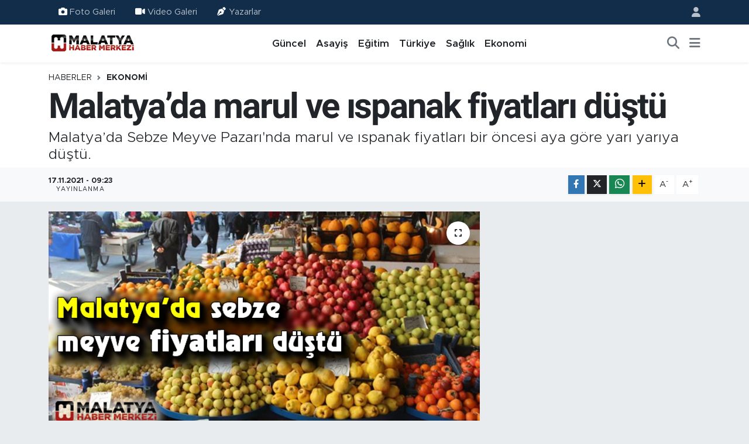

--- FILE ---
content_type: text/html; charset=UTF-8
request_url: https://www.malatyahabermerkezi.com/malatyada-marul-ve-ispanak-fiyatlari-dustu
body_size: 13289
content:
<!DOCTYPE html>
<html lang="tr" data-theme="flow">
<head>
<link rel="dns-prefetch" href="//www.malatyahabermerkezi.com">
<link rel="dns-prefetch" href="//malatyahabermerkezicom.teimg.com">
<link rel="dns-prefetch" href="//static.tebilisim.com">
<link rel="dns-prefetch" href="//schema.org","@type":"NewsMediaOrganization","url":"www.malatyahabermerkezi.com","name":"Malatya">
<link rel="dns-prefetch" href="//www.googletagmanager.com">
<link rel="dns-prefetch" href="//www.facebook.com">
<link rel="dns-prefetch" href="//www.twitter.com">
<link rel="dns-prefetch" href="//www.instagram.com">
<link rel="dns-prefetch" href="//www.linkedin.com">
<link rel="dns-prefetch" href="//www.youtube.com">
<link rel="dns-prefetch" href="//www.w3.org">
<link rel="dns-prefetch" href="//x.com">
<link rel="dns-prefetch" href="//api.whatsapp.com">
<link rel="dns-prefetch" href="//pinterest.com">
<link rel="dns-prefetch" href="//t.me">
<link rel="dns-prefetch" href="//malatyahabermerkezicom.teimg.comwww.malatyahabermerkezi.com">
<link rel="dns-prefetch" href="//tebilisim.com">
<link rel="dns-prefetch" href="//facebook.com">
<link rel="dns-prefetch" href="//twitter.com">
<link rel="dns-prefetch" href="//www.google.com">

    <meta charset="utf-8">
<title>Malatya’da marul ve ıspanak fiyatları düştü - Malatya Haber Merkezi / Malatya Haber / Haber - Malatya Güncel</title>
<meta name="description" content="Malatya’da Sebze Meyve Pazarı&#039;nda marul ve ıspanak fiyatları bir öncesi aya göre yarı yarıya düştü.">
<link rel="canonical" href="https://www.malatyahabermerkezi.com/malatyada-marul-ve-ispanak-fiyatlari-dustu">
<meta name="viewport" content="width=device-width,initial-scale=1">
<meta name="X-UA-Compatible" content="IE=edge">
<meta name="robots" content="max-image-preview:large">
<meta name="theme-color" content="#122d4a">
<meta name="title" content="Malatya’da marul ve ıspanak fiyatları düştü">
<meta name="articleSection" content="news">
<meta name="datePublished" content="2021-11-17T09:23:00+03:00">
<meta name="dateModified" content="2021-11-17T09:23:00+03:00">
<meta name="articleAuthor" content="Emrullah Taşgetiren">
<meta name="author" content="Emrullah Taşgetiren">
<link rel="amphtml" href="https://www.malatyahabermerkezi.com/malatyada-marul-ve-ispanak-fiyatlari-dustu/amp">
<meta property="og:site_name" content="Malatya Haber Merkezi / Malatya Haber / Haber - Malatya Güncel">
<meta property="og:title" content="Malatya’da marul ve ıspanak fiyatları düştü">
<meta property="og:description" content="Malatya’da Sebze Meyve Pazarı&#039;nda marul ve ıspanak fiyatları bir öncesi aya göre yarı yarıya düştü.">
<meta property="og:url" content="https://www.malatyahabermerkezi.com/malatyada-marul-ve-ispanak-fiyatlari-dustu">
<meta property="og:image" content="https://malatyahabermerkezicom.teimg.com/malatyahabermerkezi-com/images/haberler/2021/11/malatyada-marul-ve-ispanak-fiyatlari-dustu-1637130304.png">
<meta property="og:type" content="article">
<meta property="og:article:published_time" content="2021-11-17T09:23:00+03:00">
<meta property="og:article:modified_time" content="2021-11-17T09:23:00+03:00">
<meta name="twitter:card" content="summary_large_image">
<meta name="twitter:site" content="@malatyahaberm">
<meta name="twitter:title" content="Malatya’da marul ve ıspanak fiyatları düştü">
<meta name="twitter:description" content="Malatya’da Sebze Meyve Pazarı&#039;nda marul ve ıspanak fiyatları bir öncesi aya göre yarı yarıya düştü.">
<meta name="twitter:image" content="https://malatyahabermerkezicom.teimg.com/malatyahabermerkezi-com/images/haberler/2021/11/malatyada-marul-ve-ispanak-fiyatlari-dustu-1637130304.png">
<meta name="twitter:url" content="https://www.malatyahabermerkezi.com/malatyada-marul-ve-ispanak-fiyatlari-dustu">
<link rel="manifest" href="https://www.malatyahabermerkezi.com/manifest.json?v=6.6.4" />
<link rel="preload" href="https://static.tebilisim.com/flow/assets/css/font-awesome/fa-solid-900.woff2" as="font" type="font/woff2" crossorigin />
<link rel="preload" href="https://static.tebilisim.com/flow/assets/css/font-awesome/fa-brands-400.woff2" as="font" type="font/woff2" crossorigin />
<link rel="preload" href="https://static.tebilisim.com/flow/vendor/te/fonts/metropolis/metropolis-bold.woff2" as="font" type="font/woff2" crossorigin />
<link rel="preload" href="https://static.tebilisim.com/flow/vendor/te/fonts/metropolis/metropolis-light.woff2" as="font" type="font/woff2" crossorigin />
<link rel="preload" href="https://static.tebilisim.com/flow/vendor/te/fonts/metropolis/metropolis-medium.woff2" as="font" type="font/woff2" crossorigin />
<link rel="preload" href="https://static.tebilisim.com/flow/vendor/te/fonts/metropolis/metropolis-regular.woff2" as="font" type="font/woff2" crossorigin />
<link rel="preload" href="https://static.tebilisim.com/flow/vendor/te/fonts/metropolis/metropolis-semibold.woff2" as="font" type="font/woff2" crossorigin />


<link rel="preload" as="style" href="https://static.tebilisim.com/flow/vendor/te/fonts/metropolis.css?v=6.6.4">
<link rel="stylesheet" href="https://static.tebilisim.com/flow/vendor/te/fonts/metropolis.css?v=6.6.4">
<link rel="preload" as="style" href="https://static.tebilisim.com/flow/vendor/te/fonts/roboto.css?v=6.6.4">
<link rel="stylesheet" href="https://static.tebilisim.com/flow/vendor/te/fonts/roboto.css?v=6.6.4">

<style>:root {
        --te-link-color: #333;
        --te-link-hover-color: #000;
        --te-font: "Metropolis";
        --te-secondary-font: "Roboto";
        --te-h1-font-size: 60px;
        --te-color: #122d4a;
        --te-hover-color: #194c82;
        --mm-ocd-width: 85%!important; /*  Mobil Menü Genişliği */
        --swiper-theme-color: var(--te-color)!important;
        --header-13-color: #ffc107;
    }</style><link rel="preload" as="style" href="https://static.tebilisim.com/flow/assets/vendor/bootstrap/css/bootstrap.min.css?v=6.6.4">
<link rel="stylesheet" href="https://static.tebilisim.com/flow/assets/vendor/bootstrap/css/bootstrap.min.css?v=6.6.4">
<link rel="preload" as="style" href="https://static.tebilisim.com/flow/assets/css/app6.6.4.min.css">
<link rel="stylesheet" href="https://static.tebilisim.com/flow/assets/css/app6.6.4.min.css">



<script type="application/ld+json">{"@context":"https:\/\/schema.org","@type":"WebSite","url":"https:\/\/www.malatyahabermerkezi.com","potentialAction":{"@type":"SearchAction","target":"https:\/\/www.malatyahabermerkezi.com\/arama?q={query}","query-input":"required name=query"}}</script>

<script type="application/ld+json">{"@context":"https://schema.org","@type":"NewsMediaOrganization","url":"https://www.malatyahabermerkezi.com","name":"Malatya Haber Merkezi","logo":"https://malatyahabermerkezicom.teimg.com/malatyahabermerkezi-com/uploads/2022/10/malatya-haber-merkezi-malatya-haber-haber-malatya-guncel-logo-1572787321.png","sameAs":["https://www.facebook.com/malatyahabermerkezi","https://www.twitter.com/malatyahaberm","https://www.linkedin.com/in/malatya-haber-37a8b5a2/","https://www.youtube.com/MalatyaHaberMerkezicom","https://www.instagram.com/malatyahabermerkezi"]}</script>

<script type="application/ld+json">{"@context":"https:\/\/schema.org","@graph":[{"@type":"SiteNavigationElement","name":"Ana Sayfa","url":"https:\/\/www.malatyahabermerkezi.com","@id":"https:\/\/www.malatyahabermerkezi.com"},{"@type":"SiteNavigationElement","name":"G\u00fcncel","url":"https:\/\/www.malatyahabermerkezi.com\/guncel","@id":"https:\/\/www.malatyahabermerkezi.com\/guncel"},{"@type":"SiteNavigationElement","name":"Ekonomi","url":"https:\/\/www.malatyahabermerkezi.com\/ekonomi","@id":"https:\/\/www.malatyahabermerkezi.com\/ekonomi"},{"@type":"SiteNavigationElement","name":"Spor","url":"https:\/\/www.malatyahabermerkezi.com\/spor","@id":"https:\/\/www.malatyahabermerkezi.com\/spor"},{"@type":"SiteNavigationElement","name":"Sa\u011fl\u0131k","url":"https:\/\/www.malatyahabermerkezi.com\/saglik","@id":"https:\/\/www.malatyahabermerkezi.com\/saglik"},{"@type":"SiteNavigationElement","name":"Teknoloji","url":"https:\/\/www.malatyahabermerkezi.com\/teknoloji","@id":"https:\/\/www.malatyahabermerkezi.com\/teknoloji"},{"@type":"SiteNavigationElement","name":"E\u011fitim","url":"https:\/\/www.malatyahabermerkezi.com\/egitim","@id":"https:\/\/www.malatyahabermerkezi.com\/egitim"},{"@type":"SiteNavigationElement","name":"T\u00fcrkiye","url":"https:\/\/www.malatyahabermerkezi.com\/turkiye","@id":"https:\/\/www.malatyahabermerkezi.com\/turkiye"},{"@type":"SiteNavigationElement","name":"Elaz\u0131\u011f","url":"https:\/\/www.malatyahabermerkezi.com\/elazig","@id":"https:\/\/www.malatyahabermerkezi.com\/elazig"},{"@type":"SiteNavigationElement","name":"Ad\u0131yaman","url":"https:\/\/www.malatyahabermerkezi.com\/adiyaman","@id":"https:\/\/www.malatyahabermerkezi.com\/adiyaman"},{"@type":"SiteNavigationElement","name":"Ak\u00e7ada\u011f","url":"https:\/\/www.malatyahabermerkezi.com\/akcadag","@id":"https:\/\/www.malatyahabermerkezi.com\/akcadag"},{"@type":"SiteNavigationElement","name":"Arapgir","url":"https:\/\/www.malatyahabermerkezi.com\/arapgir","@id":"https:\/\/www.malatyahabermerkezi.com\/arapgir"},{"@type":"SiteNavigationElement","name":"Arguvan","url":"https:\/\/www.malatyahabermerkezi.com\/arguvan","@id":"https:\/\/www.malatyahabermerkezi.com\/arguvan"},{"@type":"SiteNavigationElement","name":"Battalgazi","url":"https:\/\/www.malatyahabermerkezi.com\/battalgazi","@id":"https:\/\/www.malatyahabermerkezi.com\/battalgazi"},{"@type":"SiteNavigationElement","name":"Darende","url":"https:\/\/www.malatyahabermerkezi.com\/darende","@id":"https:\/\/www.malatyahabermerkezi.com\/darende"},{"@type":"SiteNavigationElement","name":"Do\u011fan\u015fehir","url":"https:\/\/www.malatyahabermerkezi.com\/dogansehir","@id":"https:\/\/www.malatyahabermerkezi.com\/dogansehir"},{"@type":"SiteNavigationElement","name":"Do\u011fanyol","url":"https:\/\/www.malatyahabermerkezi.com\/doganyol","@id":"https:\/\/www.malatyahabermerkezi.com\/doganyol"},{"@type":"SiteNavigationElement","name":"Hekimhan","url":"https:\/\/www.malatyahabermerkezi.com\/hekimhan","@id":"https:\/\/www.malatyahabermerkezi.com\/hekimhan"},{"@type":"SiteNavigationElement","name":"Kale","url":"https:\/\/www.malatyahabermerkezi.com\/kale","@id":"https:\/\/www.malatyahabermerkezi.com\/kale"},{"@type":"SiteNavigationElement","name":"Kuluncak","url":"https:\/\/www.malatyahabermerkezi.com\/kuluncak","@id":"https:\/\/www.malatyahabermerkezi.com\/kuluncak"},{"@type":"SiteNavigationElement","name":"P\u00fct\u00fcrge","url":"https:\/\/www.malatyahabermerkezi.com\/puturge","@id":"https:\/\/www.malatyahabermerkezi.com\/puturge"},{"@type":"SiteNavigationElement","name":"Yaz\u0131han","url":"https:\/\/www.malatyahabermerkezi.com\/yazihan","@id":"https:\/\/www.malatyahabermerkezi.com\/yazihan"},{"@type":"SiteNavigationElement","name":"Ye\u015filyurt","url":"https:\/\/www.malatyahabermerkezi.com\/yesilyurt","@id":"https:\/\/www.malatyahabermerkezi.com\/yesilyurt"},{"@type":"SiteNavigationElement","name":"\u0130\u015f \u0130lanlar\u0131","url":"https:\/\/www.malatyahabermerkezi.com\/is-ilanlari","@id":"https:\/\/www.malatyahabermerkezi.com\/is-ilanlari"},{"@type":"SiteNavigationElement","name":"K\u00fclt\u00fcr","url":"https:\/\/www.malatyahabermerkezi.com\/kultur","@id":"https:\/\/www.malatyahabermerkezi.com\/kultur"},{"@type":"SiteNavigationElement","name":"Magazin","url":"https:\/\/www.malatyahabermerkezi.com\/magazin","@id":"https:\/\/www.malatyahabermerkezi.com\/magazin"},{"@type":"SiteNavigationElement","name":"Asayi\u015f","url":"https:\/\/www.malatyahabermerkezi.com\/asayis","@id":"https:\/\/www.malatyahabermerkezi.com\/asayis"},{"@type":"SiteNavigationElement","name":"D\u00fcnya","url":"https:\/\/www.malatyahabermerkezi.com\/dunya","@id":"https:\/\/www.malatyahabermerkezi.com\/dunya"},{"@type":"SiteNavigationElement","name":"Siyaset","url":"https:\/\/www.malatyahabermerkezi.com\/siyaset","@id":"https:\/\/www.malatyahabermerkezi.com\/siyaset"},{"@type":"SiteNavigationElement","name":"Sinema","url":"https:\/\/www.malatyahabermerkezi.com\/sinema","@id":"https:\/\/www.malatyahabermerkezi.com\/sinema"},{"@type":"SiteNavigationElement","name":"\u0130leti\u015fim","url":"https:\/\/www.malatyahabermerkezi.com\/iletisim","@id":"https:\/\/www.malatyahabermerkezi.com\/iletisim"},{"@type":"SiteNavigationElement","name":"Gizlilik S\u00f6zle\u015fmesi","url":"https:\/\/www.malatyahabermerkezi.com\/gizlilik-sozlesmesi","@id":"https:\/\/www.malatyahabermerkezi.com\/gizlilik-sozlesmesi"},{"@type":"SiteNavigationElement","name":"Yazarlar","url":"https:\/\/www.malatyahabermerkezi.com\/yazarlar","@id":"https:\/\/www.malatyahabermerkezi.com\/yazarlar"},{"@type":"SiteNavigationElement","name":"Foto Galeri","url":"https:\/\/www.malatyahabermerkezi.com\/foto-galeri","@id":"https:\/\/www.malatyahabermerkezi.com\/foto-galeri"},{"@type":"SiteNavigationElement","name":"Video Galeri","url":"https:\/\/www.malatyahabermerkezi.com\/video","@id":"https:\/\/www.malatyahabermerkezi.com\/video"},{"@type":"SiteNavigationElement","name":"Biyografiler","url":"https:\/\/www.malatyahabermerkezi.com\/biyografi","@id":"https:\/\/www.malatyahabermerkezi.com\/biyografi"},{"@type":"SiteNavigationElement","name":"Vefatlar","url":"https:\/\/www.malatyahabermerkezi.com\/vefat","@id":"https:\/\/www.malatyahabermerkezi.com\/vefat"},{"@type":"SiteNavigationElement","name":"R\u00f6portajlar","url":"https:\/\/www.malatyahabermerkezi.com\/roportaj","@id":"https:\/\/www.malatyahabermerkezi.com\/roportaj"},{"@type":"SiteNavigationElement","name":"Anketler","url":"https:\/\/www.malatyahabermerkezi.com\/anketler","@id":"https:\/\/www.malatyahabermerkezi.com\/anketler"}]}</script>

<script type="application/ld+json">{"@context":"https:\/\/schema.org","@type":"BreadcrumbList","itemListElement":[{"@type":"ListItem","position":1,"item":{"@type":"Thing","@id":"https:\/\/www.malatyahabermerkezi.com","name":"Haberler"}}]}</script>
<script type="application/ld+json">{"@context":"https:\/\/schema.org","@type":"NewsArticle","headline":"Malatya\u2019da marul ve \u0131spanak fiyatlar\u0131 d\u00fc\u015ft\u00fc","articleSection":"Ekonomi","dateCreated":"2021-11-17T09:23:00+03:00","datePublished":"2021-11-17T09:23:00+03:00","dateModified":"2021-11-17T09:23:00+03:00","wordCount":193,"genre":"news","mainEntityOfPage":{"@type":"WebPage","@id":"https:\/\/www.malatyahabermerkezi.com\/malatyada-marul-ve-ispanak-fiyatlari-dustu"},"articleBody":"<p><strong><strong><strong><strong><strong>\u00a0Malatya<\/strong><\/strong><\/strong><\/strong><\/strong>\u00a0Sevbze ve meyve pazar\u0131nda ge\u00e7en 6 ile 7 TL aras\u0131nda sat\u0131lan marulun fiyat\u0131 \u015fimdi ise 2,5 ile 4 Tl aras\u0131na indi. Pazardaka ge\u00e7en ay 7 TL'ye sat\u0131\u015fa sunulan \u0131spana\u011f\u0131n kilosu ise 5 TL'den sat\u0131\u015fa \u00e7\u0131kar\u0131l\u0131yor.<br \/>\r\n<strong><strong><strong><strong><strong>\u00a0Malatya<\/strong><\/strong><\/strong><\/strong><\/strong>\u00a0Sebze ve Meyve Pazar\u0131 esnaflar\u0131ndan olan Kadir Karada\u011f, \"<strong><strong><strong><strong><strong>Malatya<\/strong><\/strong><\/strong><\/strong><\/strong>\u2019da sebze fiyatlar\u0131m\u0131z g\u00fcnden g\u00fcne d\u00fc\u015fmeye ba\u015flad\u0131. Domates Kilosu 3.50 TL ile 4 TL aras\u0131nda. Biberin Kilosu 8 TL ile 10 TL pazarda sat\u0131l\u0131yor. Ye\u015fillik grubunda bir d\u00fc\u015f\u00fckl\u00fck var. Ge\u00e7en ay marul 6 ile 7 TL aras\u0131nda idi \u015funda 4 TL ile 2.50 TL aras\u0131 de\u011fi\u015fiyor. Ispanak ise 7 TL den 5 TL ye d\u00fc\u015ft\u00fc. \u015eu anda mandalinan\u0131n kilosu 2.50 TL ile 3 TL den sat\u0131l\u0131yor. Limonun kilosu 3.50 TL, portakal\u0131n kilosu 5 TL den perakende sat\u0131yoruz. Fiyatlar\u0131n kendisini koruyaca\u011f\u0131n\u0131 d\u00fc\u015f\u00fcn\u00fcyoruz. Vatanda\u015flar sofras\u0131ndan meyve ve sebzelere eksik etmiyor\u201d \u015feklinde konu\u015ftu.<br \/>\r\nKarada\u011f, vatanda\u015flar\u0131n \u00f6zellikle C vitamini ald\u0131ran meyve ve sebzeleri tercih etti\u011fini belirterek, \u201c Mandalina\u2019n\u0131n kilosu 3-3.5 TL aras\u0131. \u00dcz\u00fcm 5 TL, Muz 8 TL civar\u0131nda. Meyve ve sebze fiyatlar\u0131 iyi\u201d dedi.<\/p>","description":"Malatya\u2019da Sebze Meyve Pazar\u0131'nda marul ve \u0131spanak fiyatlar\u0131 bir \u00f6ncesi aya g\u00f6re yar\u0131 yar\u0131ya d\u00fc\u015ft\u00fc.","inLanguage":"tr-TR","keywords":[],"image":{"@type":"ImageObject","url":"https:\/\/malatyahabermerkezicom.teimg.com\/crop\/1280x720\/malatyahabermerkezi-com\/images\/haberler\/2021\/11\/malatyada-marul-ve-ispanak-fiyatlari-dustu-1637130304.png","width":"1280","height":"720","caption":"Malatya\u2019da marul ve \u0131spanak fiyatlar\u0131 d\u00fc\u015ft\u00fc"},"publishingPrinciples":"https:\/\/www.malatyahabermerkezi.com\/gizlilik-sozlesmesi","isFamilyFriendly":"http:\/\/schema.org\/True","isAccessibleForFree":"http:\/\/schema.org\/True","publisher":{"@type":"Organization","name":"Malatya Haber Merkezi","image":"https:\/\/malatyahabermerkezicom.teimg.com\/malatyahabermerkezi-com\/uploads\/2022\/10\/malatya-haber-merkezi-malatya-haber-haber-malatya-guncel-logo-1572787321.png","logo":{"@type":"ImageObject","url":"https:\/\/malatyahabermerkezicom.teimg.com\/malatyahabermerkezi-com\/uploads\/2022\/10\/malatya-haber-merkezi-malatya-haber-haber-malatya-guncel-logo-1572787321.png","width":"640","height":"375"}},"author":{"@type":"Person","name":"Emrullah Ta\u015fgetiren","honorificPrefix":"","jobTitle":"","url":null}}</script>









<script async data-cfasync="false"
	src="https://www.googletagmanager.com/gtag/js?id=G-YR9GXJLLSE"></script>
<script data-cfasync="false">
	window.dataLayer = window.dataLayer || [];
	  function gtag(){dataLayer.push(arguments);}
	  gtag('js', new Date());
	  gtag('config', 'G-YR9GXJLLSE');
</script>




</head>




<body class="d-flex flex-column min-vh-100">

    
    

    <header class="header-4">
    <div class="top-header d-none d-lg-block">
        <div class="container">
            <div class="d-flex justify-content-between align-items-center">

                <ul  class="top-menu nav small sticky-top">
        <li class="nav-item   ">
        <a href="/foto-galeri" class="nav-link pe-3" target="_self" title="Foto Galeri"><i class="fa fa-camera me-1 text-light mr-1"></i>Foto Galeri</a>
        
    </li>
        <li class="nav-item   ">
        <a href="/video" class="nav-link pe-3" target="_self" title="Video Galeri"><i class="fa fa-video me-1 text-light mr-1"></i>Video Galeri</a>
        
    </li>
        <li class="nav-item   ">
        <a href="/yazarlar" class="nav-link pe-3" target="_self" title="Yazarlar"><i class="fa fa-pen-nib me-1 text-light mr-1"></i>Yazarlar</a>
        
    </li>
    </ul>


                                <ul class="nav ms-4">
                    <li class="nav-item ms-2"><a class="nav-link pe-0" href="/member/login" title="Üyelik Girişi" target="_blank"><i class="fa fa-user"></i></a></li>
                </ul>
            </div>
        </div>
    </div>
    <nav class="main-menu navbar navbar-expand-lg bg-white shadow-sm py-1">
        <div class="container">
            <div class="d-lg-none">
                <a href="#menu" title="Ana Menü"><i class="fa fa-bars fa-lg"></i></a>
            </div>
            <div>
                                <a class="navbar-brand me-0" href="/" title="Malatya Haber Merkezi / Malatya Haber / Haber - Malatya Güncel">
                    <img src="https://malatyahabermerkezicom.teimg.com/malatyahabermerkezi-com/uploads/2022/10/malatya-haber-merkezi-malatya-haber-haber-malatya-guncel-logo-1572787321.png" alt="Malatya Haber Merkezi / Malatya Haber / Haber - Malatya Güncel" width="150" height="40" class="light-mode img-fluid flow-logo">
<img src="https://malatyahabermerkezicom.teimg.com/malatyahabermerkezi-com/uploads/2022/10/malatya-haber-merkezi-malatya-haber-haber-malatya-guncel-logo-1572787321.png" alt="Malatya Haber Merkezi / Malatya Haber / Haber - Malatya Güncel" width="150" height="40" class="dark-mode img-fluid flow-logo d-none">

                </a>
                            </div>
            <div class="d-none d-lg-block">
                <ul  class="nav fw-semibold">
        <li class="nav-item   ">
        <a href="/guncel" class="nav-link nav-link text-dark" target="_self" title="Güncel">Güncel</a>
        
    </li>
        <li class="nav-item   ">
        <a href="/asayis" class="nav-link nav-link text-dark" target="_self" title="Asayiş">Asayiş</a>
        
    </li>
        <li class="nav-item   ">
        <a href="/egitim" class="nav-link nav-link text-dark" target="_self" title="Eğitim">Eğitim</a>
        
    </li>
        <li class="nav-item   ">
        <a href="/turkiye" class="nav-link nav-link text-dark" target="_self" title="Türkiye">Türkiye</a>
        
    </li>
        <li class="nav-item   ">
        <a href="/saglik" class="nav-link nav-link text-dark" target="_self" title="Sağlık">Sağlık</a>
        
    </li>
        <li class="nav-item   ">
        <a href="/ekonomi" class="nav-link nav-link text-dark" target="_self" title="Ekonomi">Ekonomi</a>
        
    </li>
    </ul>

            </div>
            <ul class="navigation-menu nav d-flex align-items-center">
                <li class="nav-item">
                    <a href="/arama" class="nav-link" title="Ara">
                        <i class="fa fa-search fa-lg text-secondary"></i>
                    </a>
                </li>
                
                <li class="nav-item dropdown d-none d-lg-block position-static">
                    <a class="nav-link p-0 ms-2 text-secondary" data-bs-toggle="dropdown" href="#" aria-haspopup="true" aria-expanded="false" title="Ana Menü"><i class="fa fa-bars fa-lg"></i></a>
                    <div class="mega-menu dropdown-menu dropdown-menu-end text-capitalize shadow-lg border-0 rounded-0">

    <div class="row g-3 small p-3">

        
        <div class="col">
        <a href="/kultur" class="d-block border-bottom  pb-2 mb-2" target="_self" title="Kültür">Kültür</a>
            <a href="/teknoloji" class="d-block border-bottom  pb-2 mb-2" target="_self" title="Teknoloji">Teknoloji</a>
            <a href="/is-ilanlari" class="d-block border-bottom  pb-2 mb-2" target="_self" title="İş İlanları">İş İlanları</a>
            <a href="/dunya" class="d-block border-bottom  pb-2 mb-2" target="_self" title="Dünya">Dünya</a>
            <a href="/spor" class="d-block border-bottom  pb-2 mb-2" target="_self" title="Spor">Spor</a>
            <a href="/yazihan" class="d-block border-bottom  pb-2 mb-2" target="_self" title="Yazıhan">Yazıhan</a>
            <a href="/kuluncak" class="d-block  pb-2 mb-2" target="_self" title="Kuluncak">Kuluncak</a>
        </div><div class="col">
            <a href="/yesilyurt" class="d-block border-bottom  pb-2 mb-2" target="_self" title="Yeşilyurt">Yeşilyurt</a>
            <a href="/akcadag" class="d-block border-bottom  pb-2 mb-2" target="_self" title="Akçadağ">Akçadağ</a>
            <a href="/doganyol" class="d-block border-bottom  pb-2 mb-2" target="_self" title="Doğanyol">Doğanyol</a>
            <a href="/arapgir" class="d-block border-bottom  pb-2 mb-2" target="_self" title="Arapgir">Arapgir</a>
            <a href="/arguvan" class="d-block border-bottom  pb-2 mb-2" target="_self" title="Arguvan">Arguvan</a>
            <a href="/battalgazi" class="d-block border-bottom  pb-2 mb-2" target="_self" title="Battalgazi">Battalgazi</a>
            <a href="/darende" class="d-block  pb-2 mb-2" target="_self" title="Darende">Darende</a>
        </div><div class="col">
            <a href="/dogansehir" class="d-block border-bottom  pb-2 mb-2" target="_self" title="Doğanşehir">Doğanşehir</a>
            <a href="/hekimhan" class="d-block border-bottom  pb-2 mb-2" target="_self" title="Hekimhan">Hekimhan</a>
            <a href="/kale" class="d-block border-bottom  pb-2 mb-2" target="_self" title="Kale">Kale</a>
            <a href="/puturge" class="d-block border-bottom  pb-2 mb-2" target="_self" title="Pütürge">Pütürge</a>
            <a href="/magazin" class="d-block border-bottom  pb-2 mb-2" target="_self" title="Magazin">Magazin</a>
            <a href="/sinema" class="d-block border-bottom  pb-2 mb-2" target="_self" title="Sinema">Sinema</a>
            <a href="/asayis" class="d-block  pb-2 mb-2" target="_self" title="Asayiş">Asayiş</a>
        </div><div class="col">
            <a href="/siyaset" class="d-block border-bottom  pb-2 mb-2" target="_self" title="Siyaset">Siyaset</a>
            <a href="/adiyaman" class="d-block border-bottom  pb-2 mb-2" target="_self" title="Adıyaman">Adıyaman</a>
        </div>


    </div>

    <div class="p-3 bg-light">
                <a class="me-3"
            href="https://www.facebook.com/malatyahabermerkezi" target="_blank" rel="nofollow noreferrer noopener"><i class="fab fa-facebook me-2 text-navy"></i> Facebook</a>
                        <a class="me-3"
            href="https://www.twitter.com/malatyahaberm" target="_blank" rel="nofollow noreferrer noopener"><i class="fab fa-x-twitter "></i> Twitter</a>
                        <a class="me-3"
            href="https://www.instagram.com/malatyahabermerkezi" target="_blank" rel="nofollow noreferrer noopener"><i class="fab fa-instagram me-2 text-magenta"></i> Instagram</a>
                        <a class="me-3"
            href="https://www.linkedin.com/in/malatya-haber-37a8b5a2/" target="_blank" rel="nofollow noreferrer noopener"><i class="fab fa-linkedin me-2 text-navy"></i> Linkedin</a>
                        <a class="me-3"
            href="https://www.youtube.com/MalatyaHaberMerkezicom" target="_blank" rel="nofollow noreferrer noopener"><i class="fab fa-youtube me-2 text-danger"></i> Youtube</a>
                                                    </div>

    <div class="mega-menu-footer p-2 bg-te-color">
        <a class="dropdown-item text-white" href="/kunye" title="Künye"><i class="fa fa-id-card me-2"></i> Künye</a>
        <a class="dropdown-item text-white" href="/iletisim" title="İletişim"><i class="fa fa-envelope me-2"></i> İletişim</a>
        <a class="dropdown-item text-white" href="/rss-baglantilari" title="RSS Bağlantıları"><i class="fa fa-rss me-2"></i> RSS Bağlantıları</a>
        <a class="dropdown-item text-white" href="/member/login" title="Üyelik Girişi"><i class="fa fa-user me-2"></i> Üyelik Girişi</a>
    </div>


</div>

                </li>
            </ul>
        </div>
    </nav>
    <ul  class="mobile-categories d-lg-none list-inline bg-white">
        <li class="list-inline-item">
        <a href="/guncel" class="text-dark" target="_self" title="Güncel">
                Güncel
        </a>
    </li>
        <li class="list-inline-item">
        <a href="/asayis" class="text-dark" target="_self" title="Asayiş">
                Asayiş
        </a>
    </li>
        <li class="list-inline-item">
        <a href="/egitim" class="text-dark" target="_self" title="Eğitim">
                Eğitim
        </a>
    </li>
        <li class="list-inline-item">
        <a href="/turkiye" class="text-dark" target="_self" title="Türkiye">
                Türkiye
        </a>
    </li>
        <li class="list-inline-item">
        <a href="/saglik" class="text-dark" target="_self" title="Sağlık">
                Sağlık
        </a>
    </li>
        <li class="list-inline-item">
        <a href="/ekonomi" class="text-dark" target="_self" title="Ekonomi">
                Ekonomi
        </a>
    </li>
    </ul>


</header>






<main class="single overflow-hidden" style="min-height: 300px">

            
    
    <div class="infinite" data-show-advert="1">

    

    <div class="infinite-item d-block" data-id="64423" data-category-id="34" data-reference="TE\Archive\Models\Archive" data-json-url="/service/json/featured-infinite.json">

        

        <div class="post-header pt-3 bg-white">

    <div class="container">

        
        <nav class="meta-category d-flex justify-content-lg-start" style="--bs-breadcrumb-divider: url(&#34;data:image/svg+xml,%3Csvg xmlns='http://www.w3.org/2000/svg' width='8' height='8'%3E%3Cpath d='M2.5 0L1 1.5 3.5 4 1 6.5 2.5 8l4-4-4-4z' fill='%236c757d'/%3E%3C/svg%3E&#34;);" aria-label="breadcrumb">
        <ol class="breadcrumb mb-0">
            <li class="breadcrumb-item"><a href="https://www.malatyahabermerkezi.com" class="breadcrumb_link" target="_self">Haberler</a></li>
            <li class="breadcrumb-item active fw-bold" aria-current="page"><a href="/ekonomi" target="_self" class="breadcrumb_link text-dark" title="Ekonomi">Ekonomi</a></li>
        </ol>
</nav>

        <h1 class="h2 fw-bold text-lg-start headline my-2" itemprop="headline">Malatya’da marul ve ıspanak fiyatları düştü</h1>
        
        <h2 class="lead text-lg-start text-dark my-2 description" itemprop="description">Malatya’da Sebze Meyve Pazarı&#039;nda marul ve ıspanak fiyatları bir öncesi aya göre yarı yarıya düştü.</h2>
        
        <div class="news-tags">
    </div>

    </div>

    <div class="bg-light py-1">
        <div class="container d-flex justify-content-between align-items-center">

            <div class="meta-author">
    
    <div class="box">
    <time class="fw-bold">17.11.2021 - 09:23</time>
    <span class="info">Yayınlanma</span>
</div>

    
    
    

</div>


            <div class="share-area justify-content-end align-items-center d-none d-lg-flex">

    <div class="mobile-share-button-container mb-2 d-block d-md-none">
    <button
        class="btn btn-primary btn-sm rounded-0 shadow-sm w-100"
        onclick="handleMobileShare(event, 'Malatya’da marul ve ıspanak fiyatları düştü', 'https://www.malatyahabermerkezi.com/malatyada-marul-ve-ispanak-fiyatlari-dustu')"
        title="Paylaş"
    >
        <i class="fas fa-share-alt me-2"></i>Paylaş
    </button>
</div>

<div class="social-buttons-new d-none d-md-flex justify-content-between">
    <a
        href="https://www.facebook.com/sharer/sharer.php?u=https%3A%2F%2Fwww.malatyahabermerkezi.com%2Fmalatyada-marul-ve-ispanak-fiyatlari-dustu"
        onclick="initiateDesktopShare(event, 'facebook')"
        class="btn btn-primary btn-sm rounded-0 shadow-sm me-1"
        title="Facebook'ta Paylaş"
        data-platform="facebook"
        data-share-url="https://www.malatyahabermerkezi.com/malatyada-marul-ve-ispanak-fiyatlari-dustu"
        data-share-title="Malatya’da marul ve ıspanak fiyatları düştü"
        rel="noreferrer nofollow noopener external"
    >
        <i class="fab fa-facebook-f"></i>
    </a>

    <a
        href="https://x.com/intent/tweet?url=https%3A%2F%2Fwww.malatyahabermerkezi.com%2Fmalatyada-marul-ve-ispanak-fiyatlari-dustu&text=Malatya%E2%80%99da+marul+ve+%C4%B1spanak+fiyatlar%C4%B1+d%C3%BC%C5%9Ft%C3%BC"
        onclick="initiateDesktopShare(event, 'twitter')"
        class="btn btn-dark btn-sm rounded-0 shadow-sm me-1"
        title="X'de Paylaş"
        data-platform="twitter"
        data-share-url="https://www.malatyahabermerkezi.com/malatyada-marul-ve-ispanak-fiyatlari-dustu"
        data-share-title="Malatya’da marul ve ıspanak fiyatları düştü"
        rel="noreferrer nofollow noopener external"
    >
        <i class="fab fa-x-twitter text-white"></i>
    </a>

    <a
        href="https://api.whatsapp.com/send?text=Malatya%E2%80%99da+marul+ve+%C4%B1spanak+fiyatlar%C4%B1+d%C3%BC%C5%9Ft%C3%BC+-+https%3A%2F%2Fwww.malatyahabermerkezi.com%2Fmalatyada-marul-ve-ispanak-fiyatlari-dustu"
        onclick="initiateDesktopShare(event, 'whatsapp')"
        class="btn btn-success btn-sm rounded-0 btn-whatsapp shadow-sm me-1"
        title="Whatsapp'ta Paylaş"
        data-platform="whatsapp"
        data-share-url="https://www.malatyahabermerkezi.com/malatyada-marul-ve-ispanak-fiyatlari-dustu"
        data-share-title="Malatya’da marul ve ıspanak fiyatları düştü"
        rel="noreferrer nofollow noopener external"
    >
        <i class="fab fa-whatsapp fa-lg"></i>
    </a>

    <div class="dropdown">
        <button class="dropdownButton btn btn-sm rounded-0 btn-warning border-none shadow-sm me-1" type="button" data-bs-toggle="dropdown" name="socialDropdownButton" title="Daha Fazla">
            <i id="icon" class="fa fa-plus"></i>
        </button>

        <ul class="dropdown-menu dropdown-menu-end border-0 rounded-1 shadow">
            <li>
                <a
                    href="https://www.linkedin.com/sharing/share-offsite/?url=https%3A%2F%2Fwww.malatyahabermerkezi.com%2Fmalatyada-marul-ve-ispanak-fiyatlari-dustu"
                    class="dropdown-item"
                    onclick="initiateDesktopShare(event, 'linkedin')"
                    data-platform="linkedin"
                    data-share-url="https://www.malatyahabermerkezi.com/malatyada-marul-ve-ispanak-fiyatlari-dustu"
                    data-share-title="Malatya’da marul ve ıspanak fiyatları düştü"
                    rel="noreferrer nofollow noopener external"
                    title="Linkedin"
                >
                    <i class="fab fa-linkedin text-primary me-2"></i>Linkedin
                </a>
            </li>
            <li>
                <a
                    href="https://pinterest.com/pin/create/button/?url=https%3A%2F%2Fwww.malatyahabermerkezi.com%2Fmalatyada-marul-ve-ispanak-fiyatlari-dustu&description=Malatya%E2%80%99da+marul+ve+%C4%B1spanak+fiyatlar%C4%B1+d%C3%BC%C5%9Ft%C3%BC&media="
                    class="dropdown-item"
                    onclick="initiateDesktopShare(event, 'pinterest')"
                    data-platform="pinterest"
                    data-share-url="https://www.malatyahabermerkezi.com/malatyada-marul-ve-ispanak-fiyatlari-dustu"
                    data-share-title="Malatya’da marul ve ıspanak fiyatları düştü"
                    rel="noreferrer nofollow noopener external"
                    title="Pinterest"
                >
                    <i class="fab fa-pinterest text-danger me-2"></i>Pinterest
                </a>
            </li>
            <li>
                <a
                    href="https://t.me/share/url?url=https%3A%2F%2Fwww.malatyahabermerkezi.com%2Fmalatyada-marul-ve-ispanak-fiyatlari-dustu&text=Malatya%E2%80%99da+marul+ve+%C4%B1spanak+fiyatlar%C4%B1+d%C3%BC%C5%9Ft%C3%BC"
                    class="dropdown-item"
                    onclick="initiateDesktopShare(event, 'telegram')"
                    data-platform="telegram"
                    data-share-url="https://www.malatyahabermerkezi.com/malatyada-marul-ve-ispanak-fiyatlari-dustu"
                    data-share-title="Malatya’da marul ve ıspanak fiyatları düştü"
                    rel="noreferrer nofollow noopener external"
                    title="Telegram"
                >
                    <i class="fab fa-telegram-plane text-primary me-2"></i>Telegram
                </a>
            </li>
            <li class="border-0">
                <a class="dropdown-item" href="javascript:void(0)" onclick="printContent(event)" title="Yazdır">
                    <i class="fas fa-print text-dark me-2"></i>
                    Yazdır
                </a>
            </li>
            <li class="border-0">
                <a class="dropdown-item" href="javascript:void(0)" onclick="copyURL(event, 'https://www.malatyahabermerkezi.com/malatyada-marul-ve-ispanak-fiyatlari-dustu')" rel="noreferrer nofollow noopener external" title="Bağlantıyı Kopyala">
                    <i class="fas fa-link text-dark me-2"></i>
                    Kopyala
                </a>
            </li>
        </ul>
    </div>
</div>

<script>
    var shareableModelId = 64423;
    var shareableModelClass = 'TE\\Archive\\Models\\Archive';

    function shareCount(id, model, platform, url) {
        fetch("https://www.malatyahabermerkezi.com/sharecount", {
            method: 'POST',
            headers: {
                'Content-Type': 'application/json',
                'X-CSRF-TOKEN': document.querySelector('meta[name="csrf-token"]')?.getAttribute('content')
            },
            body: JSON.stringify({ id, model, platform, url })
        }).catch(err => console.error('Share count fetch error:', err));
    }

    function goSharePopup(url, title, width = 600, height = 400) {
        const left = (screen.width - width) / 2;
        const top = (screen.height - height) / 2;
        window.open(
            url,
            title,
            `width=${width},height=${height},left=${left},top=${top},resizable=yes,scrollbars=yes`
        );
    }

    async function handleMobileShare(event, title, url) {
        event.preventDefault();

        if (shareableModelId && shareableModelClass) {
            shareCount(shareableModelId, shareableModelClass, 'native_mobile_share', url);
        }

        const isAndroidWebView = navigator.userAgent.includes('Android') && !navigator.share;

        if (isAndroidWebView) {
            window.location.href = 'androidshare://paylas?title=' + encodeURIComponent(title) + '&url=' + encodeURIComponent(url);
            return;
        }

        if (navigator.share) {
            try {
                await navigator.share({ title: title, url: url });
            } catch (error) {
                if (error.name !== 'AbortError') {
                    console.error('Web Share API failed:', error);
                }
            }
        } else {
            alert("Bu cihaz paylaşımı desteklemiyor.");
        }
    }

    function initiateDesktopShare(event, platformOverride = null) {
        event.preventDefault();
        const anchor = event.currentTarget;
        const platform = platformOverride || anchor.dataset.platform;
        const webShareUrl = anchor.href;
        const contentUrl = anchor.dataset.shareUrl || webShareUrl;

        if (shareableModelId && shareableModelClass && platform) {
            shareCount(shareableModelId, shareableModelClass, platform, contentUrl);
        }

        goSharePopup(webShareUrl, platform ? platform.charAt(0).toUpperCase() + platform.slice(1) : "Share");
    }

    function copyURL(event, urlToCopy) {
        event.preventDefault();
        navigator.clipboard.writeText(urlToCopy).then(() => {
            alert('Bağlantı panoya kopyalandı!');
        }).catch(err => {
            console.error('Could not copy text: ', err);
            try {
                const textArea = document.createElement("textarea");
                textArea.value = urlToCopy;
                textArea.style.position = "fixed";
                document.body.appendChild(textArea);
                textArea.focus();
                textArea.select();
                document.execCommand('copy');
                document.body.removeChild(textArea);
                alert('Bağlantı panoya kopyalandı!');
            } catch (fallbackErr) {
                console.error('Fallback copy failed:', fallbackErr);
            }
        });
    }

    function printContent(event) {
        event.preventDefault();

        const triggerElement = event.currentTarget;
        const contextContainer = triggerElement.closest('.infinite-item') || document;

        const header      = contextContainer.querySelector('.post-header');
        const media       = contextContainer.querySelector('.news-section .col-lg-8 .inner, .news-section .col-lg-8 .ratio, .news-section .col-lg-8 iframe');
        const articleBody = contextContainer.querySelector('.article-text');

        if (!header && !media && !articleBody) {
            window.print();
            return;
        }

        let printHtml = '';
        
        if (header) {
            const titleEl = header.querySelector('h1');
            const descEl  = header.querySelector('.description, h2.lead');

            let cleanHeaderHtml = '<div class="printed-header">';
            if (titleEl) cleanHeaderHtml += titleEl.outerHTML;
            if (descEl)  cleanHeaderHtml += descEl.outerHTML;
            cleanHeaderHtml += '</div>';

            printHtml += cleanHeaderHtml;
        }

        if (media) {
            printHtml += media.outerHTML;
        }

        if (articleBody) {
            const articleClone = articleBody.cloneNode(true);
            articleClone.querySelectorAll('.post-flash').forEach(function (el) {
                el.parentNode.removeChild(el);
            });
            printHtml += articleClone.outerHTML;
        }
        const iframe = document.createElement('iframe');
        iframe.style.position = 'fixed';
        iframe.style.right = '0';
        iframe.style.bottom = '0';
        iframe.style.width = '0';
        iframe.style.height = '0';
        iframe.style.border = '0';
        document.body.appendChild(iframe);

        const frameWindow = iframe.contentWindow || iframe;
        const title = document.title || 'Yazdır';
        const headStyles = Array.from(document.querySelectorAll('link[rel="stylesheet"], style'))
            .map(el => el.outerHTML)
            .join('');

        iframe.onload = function () {
            try {
                frameWindow.focus();
                frameWindow.print();
            } finally {
                setTimeout(function () {
                    document.body.removeChild(iframe);
                }, 1000);
            }
        };

        const doc = frameWindow.document;
        doc.open();
        doc.write(`
            <!doctype html>
            <html lang="tr">
                <head>
<link rel="dns-prefetch" href="//www.malatyahabermerkezi.com">
<link rel="dns-prefetch" href="//malatyahabermerkezicom.teimg.com">
<link rel="dns-prefetch" href="//static.tebilisim.com">
<link rel="dns-prefetch" href="//schema.org","@type":"NewsMediaOrganization","url":"www.malatyahabermerkezi.com","name":"Malatya">
<link rel="dns-prefetch" href="//www.googletagmanager.com">
<link rel="dns-prefetch" href="//www.facebook.com">
<link rel="dns-prefetch" href="//www.twitter.com">
<link rel="dns-prefetch" href="//www.instagram.com">
<link rel="dns-prefetch" href="//www.linkedin.com">
<link rel="dns-prefetch" href="//www.youtube.com">
<link rel="dns-prefetch" href="//www.w3.org">
<link rel="dns-prefetch" href="//x.com">
<link rel="dns-prefetch" href="//api.whatsapp.com">
<link rel="dns-prefetch" href="//pinterest.com">
<link rel="dns-prefetch" href="//t.me">
<link rel="dns-prefetch" href="//malatyahabermerkezicom.teimg.comwww.malatyahabermerkezi.com">
<link rel="dns-prefetch" href="//tebilisim.com">
<link rel="dns-prefetch" href="//facebook.com">
<link rel="dns-prefetch" href="//twitter.com">
<link rel="dns-prefetch" href="//www.google.com">
                    <meta charset="utf-8">
                    <title>${title}</title>
                    ${headStyles}
                    <style>
                        html, body {
                            margin: 0;
                            padding: 0;
                            background: #ffffff;
                        }
                        .printed-article {
                            margin: 0;
                            padding: 20px;
                            box-shadow: none;
                            background: #ffffff;
                        }
                    </style>
                </head>
                <body>
                    <div class="printed-article">
                        ${printHtml}
                    </div>
                </body>
            </html>
        `);
        doc.close();
    }

    var dropdownButton = document.querySelector('.dropdownButton');
    if (dropdownButton) {
        var icon = dropdownButton.querySelector('#icon');
        var parentDropdown = dropdownButton.closest('.dropdown');
        if (parentDropdown && icon) {
            parentDropdown.addEventListener('show.bs.dropdown', function () {
                icon.classList.remove('fa-plus');
                icon.classList.add('fa-minus');
            });
            parentDropdown.addEventListener('hide.bs.dropdown', function () {
                icon.classList.remove('fa-minus');
                icon.classList.add('fa-plus');
            });
        }
    }
</script>

    
        
            <a href="#" title="Metin boyutunu küçült" class="te-textDown btn btn-sm btn-white rounded-0 me-1">A<sup>-</sup></a>
            <a href="#" title="Metin boyutunu büyüt" class="te-textUp btn btn-sm btn-white rounded-0 me-1">A<sup>+</sup></a>

            
        

    
</div>



        </div>


    </div>


</div>




        <div class="container g-0 g-sm-4">

            <div class="news-section overflow-hidden mt-lg-3">
                <div class="row g-3">
                    <div class="col-lg-8">

                        <div class="inner">
    <a href="https://malatyahabermerkezicom.teimg.com/crop/1280x720/malatyahabermerkezi-com/images/haberler/2021/11/malatyada-marul-ve-ispanak-fiyatlari-dustu-1637130304.png" class="position-relative d-block" data-fancybox>
                        <div class="zoom-in-out m-3">
            <i class="fa fa-expand" style="font-size: 14px"></i>
        </div>
        <img class="img-fluid" src="https://malatyahabermerkezicom.teimg.com/crop/1280x720/malatyahabermerkezi-com/images/haberler/2021/11/malatyada-marul-ve-ispanak-fiyatlari-dustu-1637130304.png" alt="Malatya’da marul ve ıspanak fiyatları düştü" width="860" height="504" loading="eager" fetchpriority="high" decoding="async" style="width:100%; aspect-ratio: 860 / 504;" />
            </a>
</div>





                        <div class="d-flex d-lg-none justify-content-between align-items-center p-2">

    <div class="mobile-share-button-container mb-2 d-block d-md-none">
    <button
        class="btn btn-primary btn-sm rounded-0 shadow-sm w-100"
        onclick="handleMobileShare(event, 'Malatya’da marul ve ıspanak fiyatları düştü', 'https://www.malatyahabermerkezi.com/malatyada-marul-ve-ispanak-fiyatlari-dustu')"
        title="Paylaş"
    >
        <i class="fas fa-share-alt me-2"></i>Paylaş
    </button>
</div>

<div class="social-buttons-new d-none d-md-flex justify-content-between">
    <a
        href="https://www.facebook.com/sharer/sharer.php?u=https%3A%2F%2Fwww.malatyahabermerkezi.com%2Fmalatyada-marul-ve-ispanak-fiyatlari-dustu"
        onclick="initiateDesktopShare(event, 'facebook')"
        class="btn btn-primary btn-sm rounded-0 shadow-sm me-1"
        title="Facebook'ta Paylaş"
        data-platform="facebook"
        data-share-url="https://www.malatyahabermerkezi.com/malatyada-marul-ve-ispanak-fiyatlari-dustu"
        data-share-title="Malatya’da marul ve ıspanak fiyatları düştü"
        rel="noreferrer nofollow noopener external"
    >
        <i class="fab fa-facebook-f"></i>
    </a>

    <a
        href="https://x.com/intent/tweet?url=https%3A%2F%2Fwww.malatyahabermerkezi.com%2Fmalatyada-marul-ve-ispanak-fiyatlari-dustu&text=Malatya%E2%80%99da+marul+ve+%C4%B1spanak+fiyatlar%C4%B1+d%C3%BC%C5%9Ft%C3%BC"
        onclick="initiateDesktopShare(event, 'twitter')"
        class="btn btn-dark btn-sm rounded-0 shadow-sm me-1"
        title="X'de Paylaş"
        data-platform="twitter"
        data-share-url="https://www.malatyahabermerkezi.com/malatyada-marul-ve-ispanak-fiyatlari-dustu"
        data-share-title="Malatya’da marul ve ıspanak fiyatları düştü"
        rel="noreferrer nofollow noopener external"
    >
        <i class="fab fa-x-twitter text-white"></i>
    </a>

    <a
        href="https://api.whatsapp.com/send?text=Malatya%E2%80%99da+marul+ve+%C4%B1spanak+fiyatlar%C4%B1+d%C3%BC%C5%9Ft%C3%BC+-+https%3A%2F%2Fwww.malatyahabermerkezi.com%2Fmalatyada-marul-ve-ispanak-fiyatlari-dustu"
        onclick="initiateDesktopShare(event, 'whatsapp')"
        class="btn btn-success btn-sm rounded-0 btn-whatsapp shadow-sm me-1"
        title="Whatsapp'ta Paylaş"
        data-platform="whatsapp"
        data-share-url="https://www.malatyahabermerkezi.com/malatyada-marul-ve-ispanak-fiyatlari-dustu"
        data-share-title="Malatya’da marul ve ıspanak fiyatları düştü"
        rel="noreferrer nofollow noopener external"
    >
        <i class="fab fa-whatsapp fa-lg"></i>
    </a>

    <div class="dropdown">
        <button class="dropdownButton btn btn-sm rounded-0 btn-warning border-none shadow-sm me-1" type="button" data-bs-toggle="dropdown" name="socialDropdownButton" title="Daha Fazla">
            <i id="icon" class="fa fa-plus"></i>
        </button>

        <ul class="dropdown-menu dropdown-menu-end border-0 rounded-1 shadow">
            <li>
                <a
                    href="https://www.linkedin.com/sharing/share-offsite/?url=https%3A%2F%2Fwww.malatyahabermerkezi.com%2Fmalatyada-marul-ve-ispanak-fiyatlari-dustu"
                    class="dropdown-item"
                    onclick="initiateDesktopShare(event, 'linkedin')"
                    data-platform="linkedin"
                    data-share-url="https://www.malatyahabermerkezi.com/malatyada-marul-ve-ispanak-fiyatlari-dustu"
                    data-share-title="Malatya’da marul ve ıspanak fiyatları düştü"
                    rel="noreferrer nofollow noopener external"
                    title="Linkedin"
                >
                    <i class="fab fa-linkedin text-primary me-2"></i>Linkedin
                </a>
            </li>
            <li>
                <a
                    href="https://pinterest.com/pin/create/button/?url=https%3A%2F%2Fwww.malatyahabermerkezi.com%2Fmalatyada-marul-ve-ispanak-fiyatlari-dustu&description=Malatya%E2%80%99da+marul+ve+%C4%B1spanak+fiyatlar%C4%B1+d%C3%BC%C5%9Ft%C3%BC&media="
                    class="dropdown-item"
                    onclick="initiateDesktopShare(event, 'pinterest')"
                    data-platform="pinterest"
                    data-share-url="https://www.malatyahabermerkezi.com/malatyada-marul-ve-ispanak-fiyatlari-dustu"
                    data-share-title="Malatya’da marul ve ıspanak fiyatları düştü"
                    rel="noreferrer nofollow noopener external"
                    title="Pinterest"
                >
                    <i class="fab fa-pinterest text-danger me-2"></i>Pinterest
                </a>
            </li>
            <li>
                <a
                    href="https://t.me/share/url?url=https%3A%2F%2Fwww.malatyahabermerkezi.com%2Fmalatyada-marul-ve-ispanak-fiyatlari-dustu&text=Malatya%E2%80%99da+marul+ve+%C4%B1spanak+fiyatlar%C4%B1+d%C3%BC%C5%9Ft%C3%BC"
                    class="dropdown-item"
                    onclick="initiateDesktopShare(event, 'telegram')"
                    data-platform="telegram"
                    data-share-url="https://www.malatyahabermerkezi.com/malatyada-marul-ve-ispanak-fiyatlari-dustu"
                    data-share-title="Malatya’da marul ve ıspanak fiyatları düştü"
                    rel="noreferrer nofollow noopener external"
                    title="Telegram"
                >
                    <i class="fab fa-telegram-plane text-primary me-2"></i>Telegram
                </a>
            </li>
            <li class="border-0">
                <a class="dropdown-item" href="javascript:void(0)" onclick="printContent(event)" title="Yazdır">
                    <i class="fas fa-print text-dark me-2"></i>
                    Yazdır
                </a>
            </li>
            <li class="border-0">
                <a class="dropdown-item" href="javascript:void(0)" onclick="copyURL(event, 'https://www.malatyahabermerkezi.com/malatyada-marul-ve-ispanak-fiyatlari-dustu')" rel="noreferrer nofollow noopener external" title="Bağlantıyı Kopyala">
                    <i class="fas fa-link text-dark me-2"></i>
                    Kopyala
                </a>
            </li>
        </ul>
    </div>
</div>

<script>
    var shareableModelId = 64423;
    var shareableModelClass = 'TE\\Archive\\Models\\Archive';

    function shareCount(id, model, platform, url) {
        fetch("https://www.malatyahabermerkezi.com/sharecount", {
            method: 'POST',
            headers: {
                'Content-Type': 'application/json',
                'X-CSRF-TOKEN': document.querySelector('meta[name="csrf-token"]')?.getAttribute('content')
            },
            body: JSON.stringify({ id, model, platform, url })
        }).catch(err => console.error('Share count fetch error:', err));
    }

    function goSharePopup(url, title, width = 600, height = 400) {
        const left = (screen.width - width) / 2;
        const top = (screen.height - height) / 2;
        window.open(
            url,
            title,
            `width=${width},height=${height},left=${left},top=${top},resizable=yes,scrollbars=yes`
        );
    }

    async function handleMobileShare(event, title, url) {
        event.preventDefault();

        if (shareableModelId && shareableModelClass) {
            shareCount(shareableModelId, shareableModelClass, 'native_mobile_share', url);
        }

        const isAndroidWebView = navigator.userAgent.includes('Android') && !navigator.share;

        if (isAndroidWebView) {
            window.location.href = 'androidshare://paylas?title=' + encodeURIComponent(title) + '&url=' + encodeURIComponent(url);
            return;
        }

        if (navigator.share) {
            try {
                await navigator.share({ title: title, url: url });
            } catch (error) {
                if (error.name !== 'AbortError') {
                    console.error('Web Share API failed:', error);
                }
            }
        } else {
            alert("Bu cihaz paylaşımı desteklemiyor.");
        }
    }

    function initiateDesktopShare(event, platformOverride = null) {
        event.preventDefault();
        const anchor = event.currentTarget;
        const platform = platformOverride || anchor.dataset.platform;
        const webShareUrl = anchor.href;
        const contentUrl = anchor.dataset.shareUrl || webShareUrl;

        if (shareableModelId && shareableModelClass && platform) {
            shareCount(shareableModelId, shareableModelClass, platform, contentUrl);
        }

        goSharePopup(webShareUrl, platform ? platform.charAt(0).toUpperCase() + platform.slice(1) : "Share");
    }

    function copyURL(event, urlToCopy) {
        event.preventDefault();
        navigator.clipboard.writeText(urlToCopy).then(() => {
            alert('Bağlantı panoya kopyalandı!');
        }).catch(err => {
            console.error('Could not copy text: ', err);
            try {
                const textArea = document.createElement("textarea");
                textArea.value = urlToCopy;
                textArea.style.position = "fixed";
                document.body.appendChild(textArea);
                textArea.focus();
                textArea.select();
                document.execCommand('copy');
                document.body.removeChild(textArea);
                alert('Bağlantı panoya kopyalandı!');
            } catch (fallbackErr) {
                console.error('Fallback copy failed:', fallbackErr);
            }
        });
    }

    function printContent(event) {
        event.preventDefault();

        const triggerElement = event.currentTarget;
        const contextContainer = triggerElement.closest('.infinite-item') || document;

        const header      = contextContainer.querySelector('.post-header');
        const media       = contextContainer.querySelector('.news-section .col-lg-8 .inner, .news-section .col-lg-8 .ratio, .news-section .col-lg-8 iframe');
        const articleBody = contextContainer.querySelector('.article-text');

        if (!header && !media && !articleBody) {
            window.print();
            return;
        }

        let printHtml = '';
        
        if (header) {
            const titleEl = header.querySelector('h1');
            const descEl  = header.querySelector('.description, h2.lead');

            let cleanHeaderHtml = '<div class="printed-header">';
            if (titleEl) cleanHeaderHtml += titleEl.outerHTML;
            if (descEl)  cleanHeaderHtml += descEl.outerHTML;
            cleanHeaderHtml += '</div>';

            printHtml += cleanHeaderHtml;
        }

        if (media) {
            printHtml += media.outerHTML;
        }

        if (articleBody) {
            const articleClone = articleBody.cloneNode(true);
            articleClone.querySelectorAll('.post-flash').forEach(function (el) {
                el.parentNode.removeChild(el);
            });
            printHtml += articleClone.outerHTML;
        }
        const iframe = document.createElement('iframe');
        iframe.style.position = 'fixed';
        iframe.style.right = '0';
        iframe.style.bottom = '0';
        iframe.style.width = '0';
        iframe.style.height = '0';
        iframe.style.border = '0';
        document.body.appendChild(iframe);

        const frameWindow = iframe.contentWindow || iframe;
        const title = document.title || 'Yazdır';
        const headStyles = Array.from(document.querySelectorAll('link[rel="stylesheet"], style'))
            .map(el => el.outerHTML)
            .join('');

        iframe.onload = function () {
            try {
                frameWindow.focus();
                frameWindow.print();
            } finally {
                setTimeout(function () {
                    document.body.removeChild(iframe);
                }, 1000);
            }
        };

        const doc = frameWindow.document;
        doc.open();
        doc.write(`
            <!doctype html>
            <html lang="tr">
                <head>
<link rel="dns-prefetch" href="//www.malatyahabermerkezi.com">
<link rel="dns-prefetch" href="//malatyahabermerkezicom.teimg.com">
<link rel="dns-prefetch" href="//static.tebilisim.com">
<link rel="dns-prefetch" href="//schema.org","@type":"NewsMediaOrganization","url":"www.malatyahabermerkezi.com","name":"Malatya">
<link rel="dns-prefetch" href="//www.googletagmanager.com">
<link rel="dns-prefetch" href="//www.facebook.com">
<link rel="dns-prefetch" href="//www.twitter.com">
<link rel="dns-prefetch" href="//www.instagram.com">
<link rel="dns-prefetch" href="//www.linkedin.com">
<link rel="dns-prefetch" href="//www.youtube.com">
<link rel="dns-prefetch" href="//www.w3.org">
<link rel="dns-prefetch" href="//x.com">
<link rel="dns-prefetch" href="//api.whatsapp.com">
<link rel="dns-prefetch" href="//pinterest.com">
<link rel="dns-prefetch" href="//t.me">
<link rel="dns-prefetch" href="//malatyahabermerkezicom.teimg.comwww.malatyahabermerkezi.com">
<link rel="dns-prefetch" href="//tebilisim.com">
<link rel="dns-prefetch" href="//facebook.com">
<link rel="dns-prefetch" href="//twitter.com">
<link rel="dns-prefetch" href="//www.google.com">
                    <meta charset="utf-8">
                    <title>${title}</title>
                    ${headStyles}
                    <style>
                        html, body {
                            margin: 0;
                            padding: 0;
                            background: #ffffff;
                        }
                        .printed-article {
                            margin: 0;
                            padding: 20px;
                            box-shadow: none;
                            background: #ffffff;
                        }
                    </style>
                </head>
                <body>
                    <div class="printed-article">
                        ${printHtml}
                    </div>
                </body>
            </html>
        `);
        doc.close();
    }

    var dropdownButton = document.querySelector('.dropdownButton');
    if (dropdownButton) {
        var icon = dropdownButton.querySelector('#icon');
        var parentDropdown = dropdownButton.closest('.dropdown');
        if (parentDropdown && icon) {
            parentDropdown.addEventListener('show.bs.dropdown', function () {
                icon.classList.remove('fa-plus');
                icon.classList.add('fa-minus');
            });
            parentDropdown.addEventListener('hide.bs.dropdown', function () {
                icon.classList.remove('fa-minus');
                icon.classList.add('fa-plus');
            });
        }
    }
</script>

    
        
        <div class="google-news share-are text-end">

            <a href="#" title="Metin boyutunu küçült" class="te-textDown btn btn-sm btn-white rounded-0 me-1">A<sup>-</sup></a>
            <a href="#" title="Metin boyutunu büyüt" class="te-textUp btn btn-sm btn-white rounded-0 me-1">A<sup>+</sup></a>

            
        </div>
        

    
</div>


                        <div class="card border-0 rounded-0 mb-3">
                            <div class="article-text container-padding" data-text-id="64423" property="articleBody">
                                
                                <p><strong><strong><strong><strong><strong> Malatya</strong></strong></strong></strong></strong> Sevbze ve meyve pazarında geçen 6 ile 7 TL arasında satılan marulun fiyatı şimdi ise 2,5 ile 4 Tl arasına indi. Pazardaka geçen ay 7 TL'ye satışa sunulan ıspanağın kilosu ise 5 TL'den satışa çıkarılıyor.<br />
<strong><strong><strong><strong><strong> Malatya</strong></strong></strong></strong></strong> Sebze ve Meyve Pazarı esnaflarından olan Kadir Karadağ, "<strong><strong><strong><strong><strong>Malatya</strong></strong></strong></strong></strong>’da sebze fiyatlarımız günden güne düşmeye başladı. Domates Kilosu 3.50 TL ile 4 TL arasında. Biberin Kilosu 8 TL ile 10 TL pazarda satılıyor. Yeşillik grubunda bir düşüklük var. Geçen ay marul 6 ile 7 TL arasında idi şunda 4 TL ile 2.50 TL arası değişiyor. Ispanak ise 7 TL den 5 TL ye düştü. Şu anda mandalinanın kilosu 2.50 TL ile 3 TL den satılıyor. Limonun kilosu 3.50 TL, portakalın kilosu 5 TL den perakende satıyoruz. Fiyatların kendisini koruyacağını düşünüyoruz. Vatandaşlar sofrasından meyve ve sebzelere eksik etmiyor” şeklinde konuştu.<br />
Karadağ, vatandaşların özellikle C vitamini aldıran meyve ve sebzeleri tercih ettiğini belirterek, “ Mandalina’nın kilosu 3-3.5 TL arası. Üzüm 5 TL, Muz 8 TL civarında. Meyve ve sebze fiyatları iyi” dedi.</p><div class="article-source py-3 small ">
    </div>

                                                                
                            </div>
                        </div>

                        <div class="editors-choice my-3">
        <div class="row g-2">
                                </div>
    </div>





                        

                        <div class="related-news my-3 bg-white p-3">
    <div class="section-title d-flex mb-3 align-items-center">
        <div class="h2 lead flex-shrink-1 text-te-color m-0 text-nowrap fw-bold">Bunlar da ilginizi çekebilir</div>
        <div class="flex-grow-1 title-line ms-3"></div>
    </div>
    <div class="row g-3">
            </div>
</div>


                        

                                                    <div id="comments" class="bg-white mb-3 p-3">

    
    <div>
        <div class="section-title d-flex mb-3 align-items-center">
            <div class="h2 lead flex-shrink-1 text-te-color m-0 text-nowrap fw-bold">Yorumlar </div>
            <div class="flex-grow-1 title-line ms-3"></div>
        </div>


        <form method="POST" action="https://www.malatyahabermerkezi.com/comments/add" accept-charset="UTF-8" id="form_64423"><input name="_token" type="hidden" value="0PPaLG3b95BCYAsKL5IAGeBni7VMbetqN6vsd6Zb">
        <div id="nova_honeypot_edt9GDzlp4SuBnct_wrap" style="display: none" aria-hidden="true">
        <input id="nova_honeypot_edt9GDzlp4SuBnct"
               name="nova_honeypot_edt9GDzlp4SuBnct"
               type="text"
               value=""
                              autocomplete="nope"
               tabindex="-1">
        <input name="valid_from"
               type="text"
               value="[base64]"
                              autocomplete="off"
               tabindex="-1">
    </div>
        <input name="reference_id" type="hidden" value="64423">
        <input name="reference_type" type="hidden" value="TE\Archive\Models\Archive">
        <input name="parent_id" type="hidden" value="0">


        <div class="form-row">
            <div class="form-group mb-3">
                <textarea class="form-control" rows="3" placeholder="Yorumlarınızı ve düşüncelerinizi bizimle paylaşın" required name="body" cols="50"></textarea>
            </div>
            <div class="form-group mb-3">
                <input class="form-control" placeholder="Adınız soyadınız" required name="name" type="text">
            </div>


                        <div class="col-12 mb-3">
                <div class="g-recaptcha" data-sitekey="6LeWVb0qAAAAAIIfKSvTNnaDy-IBpg_4XJI62NLf" id="captcha" name="captcha"></div>
            </div>
            
            <div class="form-group mb-3">
                <button type="submit" class="btn btn-te-color add-comment" data-id="64423" data-reference="TE\Archive\Models\Archive">
                    <span class="spinner-border spinner-border-sm d-none"></span>
                    Gönder
                </button>
            </div>


        </div>

        
        </form>

        <div id="comment-area" class="comment_read_64423" data-post-id="64423" data-model="TE\Archive\Models\Archive" data-action="/comments/list" ></div>

        
    </div>
</div>

                        

                    </div>

                    <div class="col-lg-4">
                        <!-- SECONDARY SIDEBAR -->
                        
                    </div>

                </div>
            </div>
        </div>

                    <a href="" class="d-none pagination__next"></a>
            </div>



</div>


</main>


<footer class="mt-auto">

                    <div class="footer bg-white py-3">
    <div class="container">
        <div class="row g-3">
            <div class="logo-area col-sm-7 col-lg-4 text-center text-lg-start small">
                <a href="/" title="Malatya Haber Merkezi / Malatya Haber / Haber - Malatya Güncel" class="d-block mb-3" >
                    <img src="https://malatyahabermerkezicom.teimg.comhttps://www.malatyahabermerkezi.com/vendor/te/assets/images/placeholder.png" alt="Malatya Haber Merkezi / Malatya Haber / Haber - Malatya Güncel" width="150" height="40" class="light-mode img-fluid flow-logo">
<img src="https://malatyahabermerkezicom.teimg.com/malatyahabermerkezi-com/uploads/2022/10/malatya-haber-merkezi-malatya-haber-haber-malatya-guncel-logo-1572787321.png" alt="Malatya Haber Merkezi / Malatya Haber / Haber - Malatya Güncel" width="150" height="40" class="dark-mode img-fluid flow-logo d-none">

                </a>
                <p class="text-dark">Türkiye&#039;den ve dünyadan son dakika haberleri, köşe yazıları, magazinden siyasete, spordan seyahate her konuda Flow!</p>
                <div class="social-buttons my-3">
                    <a class="btn-outline-primary text-center px-0 btn rounded-circle " rel="nofollow"
    href="https://www.facebook.com/malatyahabermerkezi" target="_blank" title="Facebook">
    <i class="fab fa-facebook-f"></i>
</a>
<a class="btn-outline-dark text-center px-0 btn rounded-circle" rel="nofollow" href="https://www.twitter.com/malatyahaberm" target="_blank" title="X">
    <i class="fab fa-x-twitter"></i>
</a>
<a class="btn-outline-purple text-center px-0 btn rounded-circle" rel="nofollow"
    href="https://www.instagram.com/malatyahabermerkezi" target="_blank" title="Instagram">
    <i class="fab fa-instagram"></i>
</a>
<a class="btn-outline-primary text-center px-0 btn rounded-circle" rel="nofollow" href="https://www.linkedin.com/in/malatya-haber-37a8b5a2/" target="_blank"
    title="LinkedIn">
    <i class="fab fa-linkedin-in"></i>
</a>
<a class="btn-outline-danger text-center px-0 btn rounded-circle" rel="nofollow"
    href="https://www.youtube.com/MalatyaHaberMerkezicom" target="_blank" title="Youtube">
    <i class="fab fa-youtube"></i>
</a>

                </div>
            </div>
                        <div class="category-area col-lg-5 small">
                <ul  class="list-inline footer-category">
        <li class="list-inline-item  ">
        <a href="/elazig" class="" target="_self" title="Elazığ"><i class="fa fa-caret-right text-te-color"></i>Elazığ</a>
    </li>
        <li class="list-inline-item  ">
        <a href="/egitim" class="" target="_self" title="Eğitim"><i class="fa fa-caret-right text-te-color"></i>Eğitim</a>
    </li>
        <li class="list-inline-item  ">
        <a href="/turkiye" class="" target="_self" title="Türkiye"><i class="fa fa-caret-right text-te-color"></i>Türkiye</a>
    </li>
        <li class="list-inline-item  ">
        <a href="/saglik" class="" target="_self" title="Sağlık"><i class="fa fa-caret-right text-te-color"></i>Sağlık</a>
    </li>
        <li class="list-inline-item  ">
        <a href="/ekonomi" class="" target="_self" title="Ekonomi"><i class="fa fa-caret-right text-te-color"></i>Ekonomi</a>
    </li>
        <li class="list-inline-item  ">
        <a href="/guncel" class="" target="_self" title="Güncel"><i class="fa fa-caret-right text-te-color"></i>Güncel</a>
    </li>
        <li class="list-inline-item  ">
        <a href="/kultur" class="" target="_self" title="Kültür"><i class="fa fa-caret-right text-te-color"></i>Kültür</a>
    </li>
        <li class="list-inline-item  ">
        <a href="/teknoloji" class="" target="_self" title="Teknoloji"><i class="fa fa-caret-right text-te-color"></i>Teknoloji</a>
    </li>
        <li class="list-inline-item  ">
        <a href="/is-ilanlari" class="" target="_self" title="İş İlanları"><i class="fa fa-caret-right text-te-color"></i>İş İlanları</a>
    </li>
        <li class="list-inline-item  ">
        <a href="/dunya" class="" target="_self" title="Dünya"><i class="fa fa-caret-right text-te-color"></i>Dünya</a>
    </li>
    </ul>

            </div>
        </div>
        <div class="mobile-apps text-center pb-3">
            
        </div>
    </div>
</div>


<div class="copyright py-3 bg-gradient-te">
    <div class="container">
        <div class="row small align-items-center">
            <div class="col-lg-8 d-flex justify-content-evenly justify-content-lg-start align-items-center mb-3 mb-lg-0">
                <div class="footer-rss">
                    <a href="/rss" class="btn btn-light btn-sm me-3 text-nowrap" title="RSS" target="_self"><i class="fa fa-rss text-warning me-1"></i> RSS</a>
                </div>
                <div class="text-white text-center text-lg-start copyright-text">Copyright © 2022. Her hakkı saklıdır.</div>
            </div>
            <hr class="d-block d-lg-none">
            <div class="col-lg-4">
                <div class="text-white-50 text-center text-lg-end">
                    Haber Yazılımı: <a href="https://tebilisim.com/haber-yazilimi" target="_blank" class="text-white" title="haber yazılımı, haber sistemi, haber scripti">TE Bilişim</a>
                </div>
            </div>
        </div>
    </div>
</div>


        
    </footer>

    <a href="#" class="go-top mini-title">
        <i class="fa fa-long-arrow-up" aria-hidden="true"></i>
        <div class="text-uppercase">Üst</div>
    </a>

    <style>
        .go-top {
            position: fixed;
            background: var(--te-color);
            right: 1%;
            bottom: -100px;
            color: #fff;
            width: 40px;
            text-align: center;
            margin-left: -20px;
            padding-top: 10px;
            padding-bottom: 15px;
            border-radius: 100px;
            z-index: 50;
            opacity: 0;
            transition: .3s ease all;
        }

        /* Görünür hali */
        .go-top.show {
            opacity: 1;
            bottom: 10%;
        }
    </style>

    <script>
        // Scroll'a göre göster/gizle
    window.addEventListener('scroll', function () {
    const button = document.querySelector('.go-top');
    if (window.scrollY > window.innerHeight) {
        button.classList.add('show');
    } else {
        button.classList.remove('show');
    }
    });

    // Tıklanınca yukarı kaydır
    document.querySelector('.go-top').addEventListener('click', function (e) {
    e.preventDefault();
    window.scrollTo({ top: 0, behavior: 'smooth' });
    });
    </script>

    <nav id="mobile-menu" class="fw-bold">
    <ul>
        <li class="mobile-extra py-3 text-center border-bottom d-flex justify-content-evenly">
            <a href="https://facebook.com/malatyahabermerkezi" class="p-1 btn btn-outline-navy text-navy" target="_blank" title="facebook" rel="nofollow noreferrer noopener"><i class="fab fa-facebook-f"></i></a>            <a href="https://twitter.com/malatyahaberm" class="p-1 btn btn-outline-dark text-dark" target="_blank" title="twitter" rel="nofollow noreferrer noopener"><i class="fab fa-x-twitter"></i></a>            <a href="https://www.instagram.com/malatyahabermerkezi" class="p-1 btn btn-outline-purple text-purple" target="_blank" title="instagram" rel="nofollow noreferrer noopener"><i class="fab fa-instagram"></i></a>            <a href="https://www.youtube.com/MalatyaHaberMerkezicom" class="p-1 btn btn-outline-danger text-danger" target="_blank" title="youtube" rel="nofollow noreferrer noopener"><i class="fab fa-youtube"></i></a>                                                            <a href="https://www.linkedin.com/in/malatya-haber-37a8b5a2/" class="p-1 btn btn-outline-navy text-navy" target="_blank" title="linkedin" rel="nofollow noreferrer noopener"><i class="fab fa-linkedin-in"></i></a>        </li>

        <li class="Selected"><a href="/" title="Ana Sayfa"><i class="fa fa-home me-2 text-te-color"></i>Ana Sayfa</a>
        </li>
        <li><span><i class="fa fa-folder me-2 text-te-color"></i>Kategoriler</span>
            <ul >
        <li>
        <a href="/elazig" target="_self" title="Elazığ" class="">
            <i class="fa fa-angle-right me-2 text-te-color"></i>
            Elazığ
        </a>
        
    </li>
        <li>
        <a href="/egitim" target="_self" title="Eğitim" class="">
            <i class="fa fa-angle-right me-2 text-te-color"></i>
            Eğitim
        </a>
        
    </li>
        <li>
        <a href="/turkiye" target="_self" title="Türkiye" class="">
            <i class="fa fa-angle-right me-2 text-te-color"></i>
            Türkiye
        </a>
        
    </li>
        <li>
        <a href="/saglik" target="_self" title="Sağlık" class="">
            <i class="fa fa-angle-right me-2 text-te-color"></i>
            Sağlık
        </a>
        
    </li>
        <li>
        <a href="/ekonomi" target="_self" title="Ekonomi" class="">
            <i class="fa fa-angle-right me-2 text-te-color"></i>
            Ekonomi
        </a>
        
    </li>
        <li>
        <a href="/guncel" target="_self" title="Güncel" class="">
            <i class="fa fa-angle-right me-2 text-te-color"></i>
            Güncel
        </a>
        
    </li>
        <li>
        <a href="/kultur" target="_self" title="Kültür" class="">
            <i class="fa fa-angle-right me-2 text-te-color"></i>
            Kültür
        </a>
        
    </li>
        <li>
        <a href="/teknoloji" target="_self" title="Teknoloji" class="">
            <i class="fa fa-angle-right me-2 text-te-color"></i>
            Teknoloji
        </a>
        
    </li>
        <li>
        <a href="/is-ilanlari" target="_self" title="İş İlanları" class="">
            <i class="fa fa-angle-right me-2 text-te-color"></i>
            İş İlanları
        </a>
        
    </li>
        <li>
        <a href="/dunya" target="_self" title="Dünya" class="">
            <i class="fa fa-angle-right me-2 text-te-color"></i>
            Dünya
        </a>
        
    </li>
        <li>
        <a href="/spor" target="_self" title="Spor" class="">
            <i class="fa fa-angle-right me-2 text-te-color"></i>
            Spor
        </a>
        
    </li>
        <li>
        <a href="/yazihan" target="_self" title="Yazıhan" class="">
            <i class="fa fa-angle-right me-2 text-te-color"></i>
            Yazıhan
        </a>
        
    </li>
        <li>
        <a href="/kuluncak" target="_self" title="Kuluncak" class="">
            <i class="fa fa-angle-right me-2 text-te-color"></i>
            Kuluncak
        </a>
        
    </li>
        <li>
        <a href="/yesilyurt" target="_self" title="Yeşilyurt" class="">
            <i class="fa fa-angle-right me-2 text-te-color"></i>
            Yeşilyurt
        </a>
        
    </li>
        <li>
        <a href="/akcadag" target="_self" title="Akçadağ" class="">
            <i class="fa fa-angle-right me-2 text-te-color"></i>
            Akçadağ
        </a>
        
    </li>
        <li>
        <a href="/doganyol" target="_self" title="Doğanyol" class="">
            <i class="fa fa-angle-right me-2 text-te-color"></i>
            Doğanyol
        </a>
        
    </li>
        <li>
        <a href="/arapgir" target="_self" title="Arapgir" class="">
            <i class="fa fa-angle-right me-2 text-te-color"></i>
            Arapgir
        </a>
        
    </li>
        <li>
        <a href="/arguvan" target="_self" title="Arguvan" class="">
            <i class="fa fa-angle-right me-2 text-te-color"></i>
            Arguvan
        </a>
        
    </li>
        <li>
        <a href="/battalgazi" target="_self" title="Battalgazi" class="">
            <i class="fa fa-angle-right me-2 text-te-color"></i>
            Battalgazi
        </a>
        
    </li>
        <li>
        <a href="/darende" target="_self" title="Darende" class="">
            <i class="fa fa-angle-right me-2 text-te-color"></i>
            Darende
        </a>
        
    </li>
        <li>
        <a href="/dogansehir" target="_self" title="Doğanşehir" class="">
            <i class="fa fa-angle-right me-2 text-te-color"></i>
            Doğanşehir
        </a>
        
    </li>
        <li>
        <a href="/hekimhan" target="_self" title="Hekimhan" class="">
            <i class="fa fa-angle-right me-2 text-te-color"></i>
            Hekimhan
        </a>
        
    </li>
        <li>
        <a href="/kale" target="_self" title="Kale" class="">
            <i class="fa fa-angle-right me-2 text-te-color"></i>
            Kale
        </a>
        
    </li>
        <li>
        <a href="/puturge" target="_self" title="Pütürge" class="">
            <i class="fa fa-angle-right me-2 text-te-color"></i>
            Pütürge
        </a>
        
    </li>
        <li>
        <a href="/magazin" target="_self" title="Magazin" class="">
            <i class="fa fa-angle-right me-2 text-te-color"></i>
            Magazin
        </a>
        
    </li>
        <li>
        <a href="/sinema" target="_self" title="Sinema" class="">
            <i class="fa fa-angle-right me-2 text-te-color"></i>
            Sinema
        </a>
        
    </li>
        <li>
        <a href="/asayis" target="_self" title="Asayiş" class="">
            <i class="fa fa-angle-right me-2 text-te-color"></i>
            Asayiş
        </a>
        
    </li>
        <li>
        <a href="/siyaset" target="_self" title="Siyaset" class="">
            <i class="fa fa-angle-right me-2 text-te-color"></i>
            Siyaset
        </a>
        
    </li>
        <li>
        <a href="/adiyaman" target="_self" title="Adıyaman" class="">
            <i class="fa fa-angle-right me-2 text-te-color"></i>
            Adıyaman
        </a>
        
    </li>
    </ul>

        </li>
                <li><a href="/foto-galeri" title="Foto Galeri"><i class="fa fa-camera me-2 text-te-color"></i> Foto Galeri</a></li>
                        <li><a href="/video" title="Video"><i class="fa fa-video me-2 text-te-color"></i> Video</a></li>
                        <li><a href="/yazarlar"  title="Yazarlar"><i class="fa fa-pen-nib me-2 text-te-color"></i> Yazarlar</a></li>
                                        <li><a href="/roportaj"  title="Röportaj"><i class="fa fa-microphone me-2 text-te-color"></i> Röportaj</a></li>
                        <li><a href="/biyografi"  title="Biyografi"><i class="fa fa-users me-2 text-te-color"></i> Biyografi</a></li>
                        <li><a href="/anketler"  title="Anketler"><i class="fa fa-chart-bar me-2 text-te-color"></i> Anketler</a></li>
        
        <li><a href="/kunye" title="Künye"><i class="fa fa-id-card me-2 text-te-color"></i>Künye</a></li>
        <li><a href="/iletisim" title="İletişim"><i class="fa fa-envelope me-2  text-te-color"></i>İletişim</a></li>
            </ul>
    <a id="menu_close" title="Kapat" class="position-absolute" href="#"><i class="fa fa-times text-secondary"></i></a>
</nav>



    <!-- EXTERNAL LINK MODAL -->
<div class="modal fade" id="external-link" tabindex="-1" aria-labelledby="external-modal" aria-hidden="true" data-url="https://www.malatyahabermerkezi.com">
    <div class="modal-dialog modal-dialog-centered">
        <div class="modal-content text-center rounded-0">
            <div class="modal-header">
                <img src="https://malatyahabermerkezicom.teimg.com/malatyahabermerkezi-com/uploads/2022/10/malatya-haber-merkezi-malatya-haber-haber-malatya-guncel-logo-1572787321.png" alt="Malatya Haber Merkezi / Malatya Haber / Haber - Malatya Güncel" width="70px" height="40" class="light-mode img-fluid flow-logo">
                <a type="button" class="btn-close" data-bs-dismiss="modal" aria-label="Close"></a>
            </div>
            <div class="modal-body">
                <h3 class="modal-title fs-5" id="external-modal">Web sitemizden ayrılıyorsunuz</h3>
                <p class="text-danger external-url"></p>
                <p class="my-3">Bu bağlantı sizi <strong>https://www.malatyahabermerkezi.com</strong> dışındaki bir siteye yönlendiriyor.</p>
            </div>
            <div class="modal-footer justify-content-center">
                <a class="btn rounded-0 btn-dark" id="stayBtn" data-bs-dismiss="modal">Sayfada Kal</a>
                <a class="btn rounded-0 btn-danger" id="continueBtn" data-bs-dismiss="modal">Devam Et</a>
            </div>
        </div>
    </div>
</div>

<script>
// External Link Modal
document.addEventListener('DOMContentLoaded', (event) => {
    const siteUrl = TE.setting.url;
    //const allowedDomain = siteUrl.replace(/(^\w+:|^)\/\//, '').replace(/^www\./, '');
    const thisDomain = siteUrl.replace(/(^\w+:|^)\/\//, '').replace(/^www\./, '');


    const allowedDomains = [thisDomain, 'tebilisim.com', 'teimg.com'];


    const modal = document.getElementById("external-link");
    const stayBtn = document.getElementById("stayBtn");
    const continueBtn = document.getElementById("continueBtn");
    let pendingUrl = '';

    $(document).on('click', '.article-text a', function (e) {
         if ($(this).data('template') === 'theme.flow::views.ajax-template.editors') {
            return;
        }
        const url = new URL(this.href);
        const linkHostname = url.hostname.replace(/^www\./, '');


        const isAllowedDomain = allowedDomains.some(domain => {
            return linkHostname === domain || linkHostname.endsWith(`.${domain}`);
        })

        //if (linkHostname !== allowedDomain) {
        if (!isAllowedDomain) {
            e.preventDefault();
            pendingUrl = this.href;
            document.querySelector('.external-url').innerHTML = this.href;
            var myModal = new bootstrap.Modal(document.getElementById('external-link'));
            myModal.show();
        }
    });

    stayBtn.addEventListener('click', () => {

    });

    continueBtn.addEventListener('click', () => {
        modal.style.display = "none";
        $('.modal-backdrop').remove();
        window.open(pendingUrl, '_blank');
    });
});
</script>


<script>
    // Tables include in table - responsive div
    document.addEventListener('DOMContentLoaded', function () {
        const tables = document.querySelectorAll('table');

        tables.forEach(table => {
            const div = document.createElement('div');
            div.classList.add('table-responsive');
            table.parentNode.insertBefore(div, table);
            div.appendChild(table);
        });
    });
</script>


    <link rel="stylesheet" href="https://www.malatyahabermerkezi.com/vendor/te/plugins/cookie-consent/css/cookie-consent.css?v=1.0.0">
<link rel="stylesheet" href="https://www.malatyahabermerkezi.com/vendor/te/plugins/advert/css/advert-public.css?v=6.6.4">
<link rel="stylesheet" href="https://www.malatyahabermerkezi.com/vendor/te/packages/fancybox/jquery.fancybox.min.css?v=6.6.4">
<link rel="preload" as="script" href="https://static.tebilisim.com/flow/assets/vendor/jquery/jquery.min.js?v=6.6.4">
<link rel="preload" as="script" href="https://static.tebilisim.com/flow/assets/js/app6.6.4.min.js?v=6.6.4">

<script>
                var TE = TE || {};
                TE = {"setting":{"url":"https:\/\/www.malatyahabermerkezi.com","theme":"flow","language":"tr","dark_mode":"0","fixed_menu":"1","show_hit":"0","logo":"https:\/\/malatyahabermerkezicom.teimg.com\/malatyahabermerkezi-com\/uploads\/2022\/10\/malatya-haber-merkezi-malatya-haber-haber-malatya-guncel-logo-1572787321.png","logo_dark":"https:\/\/malatyahabermerkezicom.teimg.com\/malatyahabermerkezi-com\/uploads\/2022\/10\/malatya-haber-merkezi-malatya-haber-haber-malatya-guncel-logo-1572787321.png","image_alt_tag_as_title":"0","analytic_id":"G-YR9GXJLLSE"},"routes":[]};
            </script><script>
                    TE.routes.hit = "\/bigdata\/hit.json";
                </script><script>
            TE.slug = {"reference_id":64423,"reference_type":"TE\\Archive\\Models\\Archive"};
        </script><script src="https://static.tebilisim.com/flow/assets/vendor/jquery/jquery.min.js?v=6.6.4"></script>
<script defer="defer" src="https://static.tebilisim.com/flow/assets/js/app6.6.4.min.js?v=6.6.4"></script>
<script defer="defer" src="https://www.malatyahabermerkezi.com/vendor/te/plugins/advert/js/advert-public.js?v=6.6.4"></script>
<script src="https://www.malatyahabermerkezi.com/vendor/te/plugins/cookie-consent/js/cookie-consent.js?v=1.0.0"></script>
<script src="https://www.malatyahabermerkezi.com/vendor/te/js/hit.js?v=6.6.4"></script>
<script defer="defer" async="async" src="https://www.malatyahabermerkezi.com/vendor/te/js/member.meta.js?v=6.6.4"></script>
<script defer="defer" async="async" src="https://www.malatyahabermerkezi.com/vendor/te/plugins/blog/js/blog-public.js?v=6.6.4"></script>
<script defer="defer" async="async" src="https://www.google.com/recaptcha/api.js"></script>
<script defer="defer" async="async" src="https://www.malatyahabermerkezi.com/vendor/te/plugins/comments/js/comments.js?v=6.6.4"></script>
<script defer="defer" async="async" src="https://www.malatyahabermerkezi.com/vendor/te/packages/fancybox/jquery.fancybox.min.js"></script>

<div class="js-cookie-consent cookie-consent" style="background-color: #000 !important; color: #fff !important;">
        <div class="cookie-consent-body container p-0">
            <span class="cookie-consent__message">
                En iyi site deneyimi sağlamak için çerezlerden faydalanıyoruz. Detaylar için lütfen tıklayın.
                            </span>

            <button class="js-cookie-consent-agree cookie-consent__agree" style="background-color: #000 !important; color: #fff !important; border: 1px solid #fff !important;">
                Tamam
            </button>
        </div>
    </div>
    <div data-site-cookie-name="te_cookie_consent"></div>
    <div data-site-cookie-lifetime="7300"></div>
    <div data-site-cookie-domain=".malatyahabermerkezi.com"></div>
    <div data-site-session-secure=";secure"></div>





    

    <script>
    document.addEventListener('DOMContentLoaded', function() {
        var menuElement = document.querySelector('#mobile-menu');
        var menuTriggers = document.querySelectorAll('a[href="#menu"]'); // Birden fazla tetikleyici iÃ§in
        var menuClose = document.querySelector('#mobile-menu #menu_close');

        var locale = "tr";
        var menuTitle = (locale === 'tr') ? 'MENÜ' : 'MENU';

        if (menuElement && menuTriggers.length > 0 && menuClose) {
            var menu = new MmenuLight(menuElement, 'all');
            var navigator = menu.navigation({
                // selectedClass: 'Selected',
                slidingSubmenus: true,
                // theme: 'dark',
                title: menuTitle
            });
            var drawer = menu.offcanvas({
                position: 'left'
            });

            // Menü aÃ§ma
            menuTriggers.forEach(function(trigger) {
                trigger.addEventListener('click', function(evnt) {
                    evnt.preventDefault();
                    drawer.open();
                });
            });

            // Menü kapama
            menuClose.addEventListener('click', function(event) {
                event.preventDefault();
                drawer.close();
            });
        }
    });
</script>

    <script defer src="https://static.cloudflareinsights.com/beacon.min.js/vcd15cbe7772f49c399c6a5babf22c1241717689176015" integrity="sha512-ZpsOmlRQV6y907TI0dKBHq9Md29nnaEIPlkf84rnaERnq6zvWvPUqr2ft8M1aS28oN72PdrCzSjY4U6VaAw1EQ==" data-cf-beacon='{"version":"2024.11.0","token":"49d52522a02741ada2e286c53fddee01","r":1,"server_timing":{"name":{"cfCacheStatus":true,"cfEdge":true,"cfExtPri":true,"cfL4":true,"cfOrigin":true,"cfSpeedBrain":true},"location_startswith":null}}' crossorigin="anonymous"></script>
</body>
</html>





--- FILE ---
content_type: text/html; charset=utf-8
request_url: https://www.google.com/recaptcha/api2/anchor?ar=1&k=6LeWVb0qAAAAAIIfKSvTNnaDy-IBpg_4XJI62NLf&co=aHR0cHM6Ly93d3cubWFsYXR5YWhhYmVybWVya2V6aS5jb206NDQz&hl=en&v=PoyoqOPhxBO7pBk68S4YbpHZ&size=normal&anchor-ms=20000&execute-ms=30000&cb=mws7k35lvohc
body_size: 49494
content:
<!DOCTYPE HTML><html dir="ltr" lang="en"><head><meta http-equiv="Content-Type" content="text/html; charset=UTF-8">
<meta http-equiv="X-UA-Compatible" content="IE=edge">
<title>reCAPTCHA</title>
<style type="text/css">
/* cyrillic-ext */
@font-face {
  font-family: 'Roboto';
  font-style: normal;
  font-weight: 400;
  font-stretch: 100%;
  src: url(//fonts.gstatic.com/s/roboto/v48/KFO7CnqEu92Fr1ME7kSn66aGLdTylUAMa3GUBHMdazTgWw.woff2) format('woff2');
  unicode-range: U+0460-052F, U+1C80-1C8A, U+20B4, U+2DE0-2DFF, U+A640-A69F, U+FE2E-FE2F;
}
/* cyrillic */
@font-face {
  font-family: 'Roboto';
  font-style: normal;
  font-weight: 400;
  font-stretch: 100%;
  src: url(//fonts.gstatic.com/s/roboto/v48/KFO7CnqEu92Fr1ME7kSn66aGLdTylUAMa3iUBHMdazTgWw.woff2) format('woff2');
  unicode-range: U+0301, U+0400-045F, U+0490-0491, U+04B0-04B1, U+2116;
}
/* greek-ext */
@font-face {
  font-family: 'Roboto';
  font-style: normal;
  font-weight: 400;
  font-stretch: 100%;
  src: url(//fonts.gstatic.com/s/roboto/v48/KFO7CnqEu92Fr1ME7kSn66aGLdTylUAMa3CUBHMdazTgWw.woff2) format('woff2');
  unicode-range: U+1F00-1FFF;
}
/* greek */
@font-face {
  font-family: 'Roboto';
  font-style: normal;
  font-weight: 400;
  font-stretch: 100%;
  src: url(//fonts.gstatic.com/s/roboto/v48/KFO7CnqEu92Fr1ME7kSn66aGLdTylUAMa3-UBHMdazTgWw.woff2) format('woff2');
  unicode-range: U+0370-0377, U+037A-037F, U+0384-038A, U+038C, U+038E-03A1, U+03A3-03FF;
}
/* math */
@font-face {
  font-family: 'Roboto';
  font-style: normal;
  font-weight: 400;
  font-stretch: 100%;
  src: url(//fonts.gstatic.com/s/roboto/v48/KFO7CnqEu92Fr1ME7kSn66aGLdTylUAMawCUBHMdazTgWw.woff2) format('woff2');
  unicode-range: U+0302-0303, U+0305, U+0307-0308, U+0310, U+0312, U+0315, U+031A, U+0326-0327, U+032C, U+032F-0330, U+0332-0333, U+0338, U+033A, U+0346, U+034D, U+0391-03A1, U+03A3-03A9, U+03B1-03C9, U+03D1, U+03D5-03D6, U+03F0-03F1, U+03F4-03F5, U+2016-2017, U+2034-2038, U+203C, U+2040, U+2043, U+2047, U+2050, U+2057, U+205F, U+2070-2071, U+2074-208E, U+2090-209C, U+20D0-20DC, U+20E1, U+20E5-20EF, U+2100-2112, U+2114-2115, U+2117-2121, U+2123-214F, U+2190, U+2192, U+2194-21AE, U+21B0-21E5, U+21F1-21F2, U+21F4-2211, U+2213-2214, U+2216-22FF, U+2308-230B, U+2310, U+2319, U+231C-2321, U+2336-237A, U+237C, U+2395, U+239B-23B7, U+23D0, U+23DC-23E1, U+2474-2475, U+25AF, U+25B3, U+25B7, U+25BD, U+25C1, U+25CA, U+25CC, U+25FB, U+266D-266F, U+27C0-27FF, U+2900-2AFF, U+2B0E-2B11, U+2B30-2B4C, U+2BFE, U+3030, U+FF5B, U+FF5D, U+1D400-1D7FF, U+1EE00-1EEFF;
}
/* symbols */
@font-face {
  font-family: 'Roboto';
  font-style: normal;
  font-weight: 400;
  font-stretch: 100%;
  src: url(//fonts.gstatic.com/s/roboto/v48/KFO7CnqEu92Fr1ME7kSn66aGLdTylUAMaxKUBHMdazTgWw.woff2) format('woff2');
  unicode-range: U+0001-000C, U+000E-001F, U+007F-009F, U+20DD-20E0, U+20E2-20E4, U+2150-218F, U+2190, U+2192, U+2194-2199, U+21AF, U+21E6-21F0, U+21F3, U+2218-2219, U+2299, U+22C4-22C6, U+2300-243F, U+2440-244A, U+2460-24FF, U+25A0-27BF, U+2800-28FF, U+2921-2922, U+2981, U+29BF, U+29EB, U+2B00-2BFF, U+4DC0-4DFF, U+FFF9-FFFB, U+10140-1018E, U+10190-1019C, U+101A0, U+101D0-101FD, U+102E0-102FB, U+10E60-10E7E, U+1D2C0-1D2D3, U+1D2E0-1D37F, U+1F000-1F0FF, U+1F100-1F1AD, U+1F1E6-1F1FF, U+1F30D-1F30F, U+1F315, U+1F31C, U+1F31E, U+1F320-1F32C, U+1F336, U+1F378, U+1F37D, U+1F382, U+1F393-1F39F, U+1F3A7-1F3A8, U+1F3AC-1F3AF, U+1F3C2, U+1F3C4-1F3C6, U+1F3CA-1F3CE, U+1F3D4-1F3E0, U+1F3ED, U+1F3F1-1F3F3, U+1F3F5-1F3F7, U+1F408, U+1F415, U+1F41F, U+1F426, U+1F43F, U+1F441-1F442, U+1F444, U+1F446-1F449, U+1F44C-1F44E, U+1F453, U+1F46A, U+1F47D, U+1F4A3, U+1F4B0, U+1F4B3, U+1F4B9, U+1F4BB, U+1F4BF, U+1F4C8-1F4CB, U+1F4D6, U+1F4DA, U+1F4DF, U+1F4E3-1F4E6, U+1F4EA-1F4ED, U+1F4F7, U+1F4F9-1F4FB, U+1F4FD-1F4FE, U+1F503, U+1F507-1F50B, U+1F50D, U+1F512-1F513, U+1F53E-1F54A, U+1F54F-1F5FA, U+1F610, U+1F650-1F67F, U+1F687, U+1F68D, U+1F691, U+1F694, U+1F698, U+1F6AD, U+1F6B2, U+1F6B9-1F6BA, U+1F6BC, U+1F6C6-1F6CF, U+1F6D3-1F6D7, U+1F6E0-1F6EA, U+1F6F0-1F6F3, U+1F6F7-1F6FC, U+1F700-1F7FF, U+1F800-1F80B, U+1F810-1F847, U+1F850-1F859, U+1F860-1F887, U+1F890-1F8AD, U+1F8B0-1F8BB, U+1F8C0-1F8C1, U+1F900-1F90B, U+1F93B, U+1F946, U+1F984, U+1F996, U+1F9E9, U+1FA00-1FA6F, U+1FA70-1FA7C, U+1FA80-1FA89, U+1FA8F-1FAC6, U+1FACE-1FADC, U+1FADF-1FAE9, U+1FAF0-1FAF8, U+1FB00-1FBFF;
}
/* vietnamese */
@font-face {
  font-family: 'Roboto';
  font-style: normal;
  font-weight: 400;
  font-stretch: 100%;
  src: url(//fonts.gstatic.com/s/roboto/v48/KFO7CnqEu92Fr1ME7kSn66aGLdTylUAMa3OUBHMdazTgWw.woff2) format('woff2');
  unicode-range: U+0102-0103, U+0110-0111, U+0128-0129, U+0168-0169, U+01A0-01A1, U+01AF-01B0, U+0300-0301, U+0303-0304, U+0308-0309, U+0323, U+0329, U+1EA0-1EF9, U+20AB;
}
/* latin-ext */
@font-face {
  font-family: 'Roboto';
  font-style: normal;
  font-weight: 400;
  font-stretch: 100%;
  src: url(//fonts.gstatic.com/s/roboto/v48/KFO7CnqEu92Fr1ME7kSn66aGLdTylUAMa3KUBHMdazTgWw.woff2) format('woff2');
  unicode-range: U+0100-02BA, U+02BD-02C5, U+02C7-02CC, U+02CE-02D7, U+02DD-02FF, U+0304, U+0308, U+0329, U+1D00-1DBF, U+1E00-1E9F, U+1EF2-1EFF, U+2020, U+20A0-20AB, U+20AD-20C0, U+2113, U+2C60-2C7F, U+A720-A7FF;
}
/* latin */
@font-face {
  font-family: 'Roboto';
  font-style: normal;
  font-weight: 400;
  font-stretch: 100%;
  src: url(//fonts.gstatic.com/s/roboto/v48/KFO7CnqEu92Fr1ME7kSn66aGLdTylUAMa3yUBHMdazQ.woff2) format('woff2');
  unicode-range: U+0000-00FF, U+0131, U+0152-0153, U+02BB-02BC, U+02C6, U+02DA, U+02DC, U+0304, U+0308, U+0329, U+2000-206F, U+20AC, U+2122, U+2191, U+2193, U+2212, U+2215, U+FEFF, U+FFFD;
}
/* cyrillic-ext */
@font-face {
  font-family: 'Roboto';
  font-style: normal;
  font-weight: 500;
  font-stretch: 100%;
  src: url(//fonts.gstatic.com/s/roboto/v48/KFO7CnqEu92Fr1ME7kSn66aGLdTylUAMa3GUBHMdazTgWw.woff2) format('woff2');
  unicode-range: U+0460-052F, U+1C80-1C8A, U+20B4, U+2DE0-2DFF, U+A640-A69F, U+FE2E-FE2F;
}
/* cyrillic */
@font-face {
  font-family: 'Roboto';
  font-style: normal;
  font-weight: 500;
  font-stretch: 100%;
  src: url(//fonts.gstatic.com/s/roboto/v48/KFO7CnqEu92Fr1ME7kSn66aGLdTylUAMa3iUBHMdazTgWw.woff2) format('woff2');
  unicode-range: U+0301, U+0400-045F, U+0490-0491, U+04B0-04B1, U+2116;
}
/* greek-ext */
@font-face {
  font-family: 'Roboto';
  font-style: normal;
  font-weight: 500;
  font-stretch: 100%;
  src: url(//fonts.gstatic.com/s/roboto/v48/KFO7CnqEu92Fr1ME7kSn66aGLdTylUAMa3CUBHMdazTgWw.woff2) format('woff2');
  unicode-range: U+1F00-1FFF;
}
/* greek */
@font-face {
  font-family: 'Roboto';
  font-style: normal;
  font-weight: 500;
  font-stretch: 100%;
  src: url(//fonts.gstatic.com/s/roboto/v48/KFO7CnqEu92Fr1ME7kSn66aGLdTylUAMa3-UBHMdazTgWw.woff2) format('woff2');
  unicode-range: U+0370-0377, U+037A-037F, U+0384-038A, U+038C, U+038E-03A1, U+03A3-03FF;
}
/* math */
@font-face {
  font-family: 'Roboto';
  font-style: normal;
  font-weight: 500;
  font-stretch: 100%;
  src: url(//fonts.gstatic.com/s/roboto/v48/KFO7CnqEu92Fr1ME7kSn66aGLdTylUAMawCUBHMdazTgWw.woff2) format('woff2');
  unicode-range: U+0302-0303, U+0305, U+0307-0308, U+0310, U+0312, U+0315, U+031A, U+0326-0327, U+032C, U+032F-0330, U+0332-0333, U+0338, U+033A, U+0346, U+034D, U+0391-03A1, U+03A3-03A9, U+03B1-03C9, U+03D1, U+03D5-03D6, U+03F0-03F1, U+03F4-03F5, U+2016-2017, U+2034-2038, U+203C, U+2040, U+2043, U+2047, U+2050, U+2057, U+205F, U+2070-2071, U+2074-208E, U+2090-209C, U+20D0-20DC, U+20E1, U+20E5-20EF, U+2100-2112, U+2114-2115, U+2117-2121, U+2123-214F, U+2190, U+2192, U+2194-21AE, U+21B0-21E5, U+21F1-21F2, U+21F4-2211, U+2213-2214, U+2216-22FF, U+2308-230B, U+2310, U+2319, U+231C-2321, U+2336-237A, U+237C, U+2395, U+239B-23B7, U+23D0, U+23DC-23E1, U+2474-2475, U+25AF, U+25B3, U+25B7, U+25BD, U+25C1, U+25CA, U+25CC, U+25FB, U+266D-266F, U+27C0-27FF, U+2900-2AFF, U+2B0E-2B11, U+2B30-2B4C, U+2BFE, U+3030, U+FF5B, U+FF5D, U+1D400-1D7FF, U+1EE00-1EEFF;
}
/* symbols */
@font-face {
  font-family: 'Roboto';
  font-style: normal;
  font-weight: 500;
  font-stretch: 100%;
  src: url(//fonts.gstatic.com/s/roboto/v48/KFO7CnqEu92Fr1ME7kSn66aGLdTylUAMaxKUBHMdazTgWw.woff2) format('woff2');
  unicode-range: U+0001-000C, U+000E-001F, U+007F-009F, U+20DD-20E0, U+20E2-20E4, U+2150-218F, U+2190, U+2192, U+2194-2199, U+21AF, U+21E6-21F0, U+21F3, U+2218-2219, U+2299, U+22C4-22C6, U+2300-243F, U+2440-244A, U+2460-24FF, U+25A0-27BF, U+2800-28FF, U+2921-2922, U+2981, U+29BF, U+29EB, U+2B00-2BFF, U+4DC0-4DFF, U+FFF9-FFFB, U+10140-1018E, U+10190-1019C, U+101A0, U+101D0-101FD, U+102E0-102FB, U+10E60-10E7E, U+1D2C0-1D2D3, U+1D2E0-1D37F, U+1F000-1F0FF, U+1F100-1F1AD, U+1F1E6-1F1FF, U+1F30D-1F30F, U+1F315, U+1F31C, U+1F31E, U+1F320-1F32C, U+1F336, U+1F378, U+1F37D, U+1F382, U+1F393-1F39F, U+1F3A7-1F3A8, U+1F3AC-1F3AF, U+1F3C2, U+1F3C4-1F3C6, U+1F3CA-1F3CE, U+1F3D4-1F3E0, U+1F3ED, U+1F3F1-1F3F3, U+1F3F5-1F3F7, U+1F408, U+1F415, U+1F41F, U+1F426, U+1F43F, U+1F441-1F442, U+1F444, U+1F446-1F449, U+1F44C-1F44E, U+1F453, U+1F46A, U+1F47D, U+1F4A3, U+1F4B0, U+1F4B3, U+1F4B9, U+1F4BB, U+1F4BF, U+1F4C8-1F4CB, U+1F4D6, U+1F4DA, U+1F4DF, U+1F4E3-1F4E6, U+1F4EA-1F4ED, U+1F4F7, U+1F4F9-1F4FB, U+1F4FD-1F4FE, U+1F503, U+1F507-1F50B, U+1F50D, U+1F512-1F513, U+1F53E-1F54A, U+1F54F-1F5FA, U+1F610, U+1F650-1F67F, U+1F687, U+1F68D, U+1F691, U+1F694, U+1F698, U+1F6AD, U+1F6B2, U+1F6B9-1F6BA, U+1F6BC, U+1F6C6-1F6CF, U+1F6D3-1F6D7, U+1F6E0-1F6EA, U+1F6F0-1F6F3, U+1F6F7-1F6FC, U+1F700-1F7FF, U+1F800-1F80B, U+1F810-1F847, U+1F850-1F859, U+1F860-1F887, U+1F890-1F8AD, U+1F8B0-1F8BB, U+1F8C0-1F8C1, U+1F900-1F90B, U+1F93B, U+1F946, U+1F984, U+1F996, U+1F9E9, U+1FA00-1FA6F, U+1FA70-1FA7C, U+1FA80-1FA89, U+1FA8F-1FAC6, U+1FACE-1FADC, U+1FADF-1FAE9, U+1FAF0-1FAF8, U+1FB00-1FBFF;
}
/* vietnamese */
@font-face {
  font-family: 'Roboto';
  font-style: normal;
  font-weight: 500;
  font-stretch: 100%;
  src: url(//fonts.gstatic.com/s/roboto/v48/KFO7CnqEu92Fr1ME7kSn66aGLdTylUAMa3OUBHMdazTgWw.woff2) format('woff2');
  unicode-range: U+0102-0103, U+0110-0111, U+0128-0129, U+0168-0169, U+01A0-01A1, U+01AF-01B0, U+0300-0301, U+0303-0304, U+0308-0309, U+0323, U+0329, U+1EA0-1EF9, U+20AB;
}
/* latin-ext */
@font-face {
  font-family: 'Roboto';
  font-style: normal;
  font-weight: 500;
  font-stretch: 100%;
  src: url(//fonts.gstatic.com/s/roboto/v48/KFO7CnqEu92Fr1ME7kSn66aGLdTylUAMa3KUBHMdazTgWw.woff2) format('woff2');
  unicode-range: U+0100-02BA, U+02BD-02C5, U+02C7-02CC, U+02CE-02D7, U+02DD-02FF, U+0304, U+0308, U+0329, U+1D00-1DBF, U+1E00-1E9F, U+1EF2-1EFF, U+2020, U+20A0-20AB, U+20AD-20C0, U+2113, U+2C60-2C7F, U+A720-A7FF;
}
/* latin */
@font-face {
  font-family: 'Roboto';
  font-style: normal;
  font-weight: 500;
  font-stretch: 100%;
  src: url(//fonts.gstatic.com/s/roboto/v48/KFO7CnqEu92Fr1ME7kSn66aGLdTylUAMa3yUBHMdazQ.woff2) format('woff2');
  unicode-range: U+0000-00FF, U+0131, U+0152-0153, U+02BB-02BC, U+02C6, U+02DA, U+02DC, U+0304, U+0308, U+0329, U+2000-206F, U+20AC, U+2122, U+2191, U+2193, U+2212, U+2215, U+FEFF, U+FFFD;
}
/* cyrillic-ext */
@font-face {
  font-family: 'Roboto';
  font-style: normal;
  font-weight: 900;
  font-stretch: 100%;
  src: url(//fonts.gstatic.com/s/roboto/v48/KFO7CnqEu92Fr1ME7kSn66aGLdTylUAMa3GUBHMdazTgWw.woff2) format('woff2');
  unicode-range: U+0460-052F, U+1C80-1C8A, U+20B4, U+2DE0-2DFF, U+A640-A69F, U+FE2E-FE2F;
}
/* cyrillic */
@font-face {
  font-family: 'Roboto';
  font-style: normal;
  font-weight: 900;
  font-stretch: 100%;
  src: url(//fonts.gstatic.com/s/roboto/v48/KFO7CnqEu92Fr1ME7kSn66aGLdTylUAMa3iUBHMdazTgWw.woff2) format('woff2');
  unicode-range: U+0301, U+0400-045F, U+0490-0491, U+04B0-04B1, U+2116;
}
/* greek-ext */
@font-face {
  font-family: 'Roboto';
  font-style: normal;
  font-weight: 900;
  font-stretch: 100%;
  src: url(//fonts.gstatic.com/s/roboto/v48/KFO7CnqEu92Fr1ME7kSn66aGLdTylUAMa3CUBHMdazTgWw.woff2) format('woff2');
  unicode-range: U+1F00-1FFF;
}
/* greek */
@font-face {
  font-family: 'Roboto';
  font-style: normal;
  font-weight: 900;
  font-stretch: 100%;
  src: url(//fonts.gstatic.com/s/roboto/v48/KFO7CnqEu92Fr1ME7kSn66aGLdTylUAMa3-UBHMdazTgWw.woff2) format('woff2');
  unicode-range: U+0370-0377, U+037A-037F, U+0384-038A, U+038C, U+038E-03A1, U+03A3-03FF;
}
/* math */
@font-face {
  font-family: 'Roboto';
  font-style: normal;
  font-weight: 900;
  font-stretch: 100%;
  src: url(//fonts.gstatic.com/s/roboto/v48/KFO7CnqEu92Fr1ME7kSn66aGLdTylUAMawCUBHMdazTgWw.woff2) format('woff2');
  unicode-range: U+0302-0303, U+0305, U+0307-0308, U+0310, U+0312, U+0315, U+031A, U+0326-0327, U+032C, U+032F-0330, U+0332-0333, U+0338, U+033A, U+0346, U+034D, U+0391-03A1, U+03A3-03A9, U+03B1-03C9, U+03D1, U+03D5-03D6, U+03F0-03F1, U+03F4-03F5, U+2016-2017, U+2034-2038, U+203C, U+2040, U+2043, U+2047, U+2050, U+2057, U+205F, U+2070-2071, U+2074-208E, U+2090-209C, U+20D0-20DC, U+20E1, U+20E5-20EF, U+2100-2112, U+2114-2115, U+2117-2121, U+2123-214F, U+2190, U+2192, U+2194-21AE, U+21B0-21E5, U+21F1-21F2, U+21F4-2211, U+2213-2214, U+2216-22FF, U+2308-230B, U+2310, U+2319, U+231C-2321, U+2336-237A, U+237C, U+2395, U+239B-23B7, U+23D0, U+23DC-23E1, U+2474-2475, U+25AF, U+25B3, U+25B7, U+25BD, U+25C1, U+25CA, U+25CC, U+25FB, U+266D-266F, U+27C0-27FF, U+2900-2AFF, U+2B0E-2B11, U+2B30-2B4C, U+2BFE, U+3030, U+FF5B, U+FF5D, U+1D400-1D7FF, U+1EE00-1EEFF;
}
/* symbols */
@font-face {
  font-family: 'Roboto';
  font-style: normal;
  font-weight: 900;
  font-stretch: 100%;
  src: url(//fonts.gstatic.com/s/roboto/v48/KFO7CnqEu92Fr1ME7kSn66aGLdTylUAMaxKUBHMdazTgWw.woff2) format('woff2');
  unicode-range: U+0001-000C, U+000E-001F, U+007F-009F, U+20DD-20E0, U+20E2-20E4, U+2150-218F, U+2190, U+2192, U+2194-2199, U+21AF, U+21E6-21F0, U+21F3, U+2218-2219, U+2299, U+22C4-22C6, U+2300-243F, U+2440-244A, U+2460-24FF, U+25A0-27BF, U+2800-28FF, U+2921-2922, U+2981, U+29BF, U+29EB, U+2B00-2BFF, U+4DC0-4DFF, U+FFF9-FFFB, U+10140-1018E, U+10190-1019C, U+101A0, U+101D0-101FD, U+102E0-102FB, U+10E60-10E7E, U+1D2C0-1D2D3, U+1D2E0-1D37F, U+1F000-1F0FF, U+1F100-1F1AD, U+1F1E6-1F1FF, U+1F30D-1F30F, U+1F315, U+1F31C, U+1F31E, U+1F320-1F32C, U+1F336, U+1F378, U+1F37D, U+1F382, U+1F393-1F39F, U+1F3A7-1F3A8, U+1F3AC-1F3AF, U+1F3C2, U+1F3C4-1F3C6, U+1F3CA-1F3CE, U+1F3D4-1F3E0, U+1F3ED, U+1F3F1-1F3F3, U+1F3F5-1F3F7, U+1F408, U+1F415, U+1F41F, U+1F426, U+1F43F, U+1F441-1F442, U+1F444, U+1F446-1F449, U+1F44C-1F44E, U+1F453, U+1F46A, U+1F47D, U+1F4A3, U+1F4B0, U+1F4B3, U+1F4B9, U+1F4BB, U+1F4BF, U+1F4C8-1F4CB, U+1F4D6, U+1F4DA, U+1F4DF, U+1F4E3-1F4E6, U+1F4EA-1F4ED, U+1F4F7, U+1F4F9-1F4FB, U+1F4FD-1F4FE, U+1F503, U+1F507-1F50B, U+1F50D, U+1F512-1F513, U+1F53E-1F54A, U+1F54F-1F5FA, U+1F610, U+1F650-1F67F, U+1F687, U+1F68D, U+1F691, U+1F694, U+1F698, U+1F6AD, U+1F6B2, U+1F6B9-1F6BA, U+1F6BC, U+1F6C6-1F6CF, U+1F6D3-1F6D7, U+1F6E0-1F6EA, U+1F6F0-1F6F3, U+1F6F7-1F6FC, U+1F700-1F7FF, U+1F800-1F80B, U+1F810-1F847, U+1F850-1F859, U+1F860-1F887, U+1F890-1F8AD, U+1F8B0-1F8BB, U+1F8C0-1F8C1, U+1F900-1F90B, U+1F93B, U+1F946, U+1F984, U+1F996, U+1F9E9, U+1FA00-1FA6F, U+1FA70-1FA7C, U+1FA80-1FA89, U+1FA8F-1FAC6, U+1FACE-1FADC, U+1FADF-1FAE9, U+1FAF0-1FAF8, U+1FB00-1FBFF;
}
/* vietnamese */
@font-face {
  font-family: 'Roboto';
  font-style: normal;
  font-weight: 900;
  font-stretch: 100%;
  src: url(//fonts.gstatic.com/s/roboto/v48/KFO7CnqEu92Fr1ME7kSn66aGLdTylUAMa3OUBHMdazTgWw.woff2) format('woff2');
  unicode-range: U+0102-0103, U+0110-0111, U+0128-0129, U+0168-0169, U+01A0-01A1, U+01AF-01B0, U+0300-0301, U+0303-0304, U+0308-0309, U+0323, U+0329, U+1EA0-1EF9, U+20AB;
}
/* latin-ext */
@font-face {
  font-family: 'Roboto';
  font-style: normal;
  font-weight: 900;
  font-stretch: 100%;
  src: url(//fonts.gstatic.com/s/roboto/v48/KFO7CnqEu92Fr1ME7kSn66aGLdTylUAMa3KUBHMdazTgWw.woff2) format('woff2');
  unicode-range: U+0100-02BA, U+02BD-02C5, U+02C7-02CC, U+02CE-02D7, U+02DD-02FF, U+0304, U+0308, U+0329, U+1D00-1DBF, U+1E00-1E9F, U+1EF2-1EFF, U+2020, U+20A0-20AB, U+20AD-20C0, U+2113, U+2C60-2C7F, U+A720-A7FF;
}
/* latin */
@font-face {
  font-family: 'Roboto';
  font-style: normal;
  font-weight: 900;
  font-stretch: 100%;
  src: url(//fonts.gstatic.com/s/roboto/v48/KFO7CnqEu92Fr1ME7kSn66aGLdTylUAMa3yUBHMdazQ.woff2) format('woff2');
  unicode-range: U+0000-00FF, U+0131, U+0152-0153, U+02BB-02BC, U+02C6, U+02DA, U+02DC, U+0304, U+0308, U+0329, U+2000-206F, U+20AC, U+2122, U+2191, U+2193, U+2212, U+2215, U+FEFF, U+FFFD;
}

</style>
<link rel="stylesheet" type="text/css" href="https://www.gstatic.com/recaptcha/releases/PoyoqOPhxBO7pBk68S4YbpHZ/styles__ltr.css">
<script nonce="-ojryDjXyhBi1ybnQ8o2IA" type="text/javascript">window['__recaptcha_api'] = 'https://www.google.com/recaptcha/api2/';</script>
<script type="text/javascript" src="https://www.gstatic.com/recaptcha/releases/PoyoqOPhxBO7pBk68S4YbpHZ/recaptcha__en.js" nonce="-ojryDjXyhBi1ybnQ8o2IA">
      
    </script></head>
<body><div id="rc-anchor-alert" class="rc-anchor-alert"></div>
<input type="hidden" id="recaptcha-token" value="[base64]">
<script type="text/javascript" nonce="-ojryDjXyhBi1ybnQ8o2IA">
      recaptcha.anchor.Main.init("[\x22ainput\x22,[\x22bgdata\x22,\x22\x22,\[base64]/[base64]/[base64]/[base64]/[base64]/UltsKytdPUU6KEU8MjA0OD9SW2wrK109RT4+NnwxOTI6KChFJjY0NTEyKT09NTUyOTYmJk0rMTxjLmxlbmd0aCYmKGMuY2hhckNvZGVBdChNKzEpJjY0NTEyKT09NTYzMjA/[base64]/[base64]/[base64]/[base64]/[base64]/[base64]/[base64]\x22,\[base64]\x22,\[base64]/DrzvCgcOvw5LCqVYqw5/CilJKw7nDjxTDhg4+PzTDusKQw6LClsKQwr5ww5PDhw3Ch8Oow5rCqW/CvwvCtsOlcjlzFsOpwppBwqvDoWlWw51ZwqV+PcOiw6otQRjCv8KMwqNewqMOa8O5O8KzwodDwqkCw4V4w5bCjgbDj8OlUX7DtDlIw7TDrcO/w6x4MzzDkMKKw5pIwo59ZhPCh2J8w6rCiXw9wocsw4jCjSvDusKkRSU9wrsEwp4qS8Osw4JFw5jDk8KGEB8JS1oMZSgeAwHDpMOLKUV4w5fDhcOow7LDk8Oiw55lw7zCj8OUw4bDgMO9KHBpw7dXBsOVw5/[base64]/ClMObw5XDnMK+worDqsOFS8KEUnELw6TCk1Fxwo8+ZcKFe33Cv8Kmwo/Ci8O+w6TDrMOACMK/H8O5w6PCoTfCrMK8w7VMamlUwp7DjsO2WMOJNsKxHsKvwrgcEl4UehBcQ37DlhHDiF/Ct8Kbwr/CtEPDgsOYZ8KhZ8O9DSYbwrosHk8Lwr04wq3Cg8OGwohtR1PDg8O5wpvCo0XDt8OlwoJPeMOwwr5UGcOMXC/CuQV3wodlRnLDuD7CmTXCmsOtP8KJC27DrMOewpjDjkZTw5bCjcOWwpfCgsOnV8KdN0ldK8Kfw7hoJBzCpVXCqGbDrcOpKWcmwplDQAFpZcKMwpXCvsOXa1DCnw4HWCwKAH/DlWgILDbDh0bDqBpIDF/Cu8OtwqLDqsKIwr/CoXUYw5HCpcKEwpcBN8OqV8Klw7AFw4Raw5vDtsOFwoRiH1Nme8KLWhAow755wrlTfileUQ7CukjCj8KXwrJdOC8fwpfCgMOYw4okw4DCh8OMwqsKWsOGTFDDlgQiQHLDiEPDhsO/wq0wwrhMKSFBwofCnjhlR1l/YsORw4jDqkjCl8OlLsO6JidbeHjCrGjChcOqw5XCrwjCocOqPMK/[base64]/CjAbChMKNwrI9wonDrsOgMsKdV8KGw60Aw6QxazDDqsOlw6LCjsKlCTnDhcKcwrrCtwQRw4dGwqkYw7cMB1hQwpjDp8KpVH9Qw5kEKBZWA8OQc8OpwqxLc0fDvMK/[base64]/XsKLw7JQa8KoB8KSw5PDi3tuwrQcwq0Jw7UwBsKmwolSw6ghwrZewofCrMOjwpt0LSzDrcKxw4whWMKIw60/wpwPw57CmkbCqUxfwoLDqcOrw4Zdw5k2BcKlbcK5w4bCng7CrHzDmVnDkMKeZsOdU8KFAcKuOMOqw4N1w7zCg8KSw4TCiMO2w73DlMO5YioPw6ZRTMOcKx/[base64]/DlMKJw7UCw7jDuTfCn8KgEMOFwpx1w6Bew75yH8OZU1bDjRN3w6fDssONY2bCjz9pwpUJN8OZw6XDuUPCtMKnUi/DjMKBd1jDrcOEOgrCpzzDkWAhZsKhw6IlwrDDvy/CtsKGwrHDlsKDd8Otwp1wwp3DiMOLwp5+w5bCjcKpLcOowpkPVcOAUQYqwqbCsMO+woMtOFPDnGzCkQAJfC1iw47CiMOjwoPCqcOoesKVwp/Dsmg7OsKMwrVqwo7CrsKQOQ3CgsKKw6vCowFYw7PCiGVLwp4xN8KWwrs4X8KYZsKsAMOqJ8Oiw4/DgzXCicOJazMjJELCrcOyXMOLTUgdZUMUw7JOw7V2bMKTw6kERS14F8OMScOww5nDhHDDjcOKwqvCpFjDoxHDhMOMIMK0woIQeMKYQsOpTBDCl8KTwpbDg2QGwqjDhsKsAmHDk8K/w5DChxrDncKvOloxw4p3eMOUwo4KwovDvSLDjzQfecK9wpsjOsKNaknCrm1ew5fCp8ObDcK9wrXCgFTCrMOZIhjCpwjDsMO/HsOgXcK9wq7DocKXBMOqwq/CnMKZw4PCnR3DsMOpDRBSTFfChGl3wrxkwoQyw5bDoyVeKcO6XMO9F8K3wqkQW8O1wpbCjcKFCAbDq8Kdw5A4EsOHSBdfw5N+HcKBFSY3awR2wr4GGCJIRcOhccOHccO4wrXDhcO/w55Mw6BsKMOfwqlaFV4MwrrCi25DA8KqfB0Iw6HDisKUw7h2w7XCn8KsZ8OZw5vDpRbCksO8KsODw6/Du27CsBPCo8KewqhZwqzCkGbCpMOwc8KzL2rDl8KAGMO+AcK9w5kCw5oxw4MgPjnCp27CgXXDicOYH2lTJB/[base64]/DkEnDpFY7Um8sw7vClMO7VcKTw4Q9B8Kbwqx1bU3CkxXCtkxNw6trw6PCtELCtcOzw4nDsDnCinLCtisjKsOUcsKYw5h5VlnDpMOzNMKOwrPDjzMQwp/Cl8KHbyEnwpIPDcO1w69pw7bCpzzDtUfCnGrDqShiw4ZZe0rDtHbDv8Otwp9ZSSnDpcKcSRskwpnDo8KIw7vDkg1VcMKMwooMw4sBJMKVMsOFF8Oqw4E5M8KdMMOoF8KnwpvDjsK5ay0gTDh9FA1UwqlGwoPCh8KMZcOSFgDDoMKUPHVlVcKCHMO8w6/DtcK/Vh8hwrzDtFbCnnXCh8OhwoXDkkVhw649BxHCt0LDv8Kgwop5CiwGKDPDulnChSPCh8KedMKDw4DCiSMIwp7CiMKjbcK5D8OowqRGFcOpOUMFdsOyw5hDJQNWHcOjw78PDWljw7jDvEc0w6/DmMKkKsOdb0TDm2NgZT/DsUBAQ8OgJcKjDsObwpbDiMKAJ2oAQMKDIxfDgMKQw4FleHBHSMOmG1R/wrLCkMOYZsKEN8OSw6TCisOVbMKxHMOBwrXCiMOnw64Ww7bDun1yc0RFNcKRB8KRQGbDpcOiw6JaLjg/[base64]/[base64]/RsKpdgcHw6QvfXtcwqsbworChsKaw7bDosOcUywWw4zCjsO2w414B8K/ZS3CocO6wpI7wqcnCh/[base64]/ekDDuMO4CMO1woEPwo8AdjPCicKRw7nCkMOyw6LCpsOOw4LChsKawq/Co8OXVMOiaQ7Cik7CucONW8OAwpENSwNOEDfDmAw5a2PCu24ow7s2Pl1NC8OewobDisOiw63DuHTDoiHCsVVRH8OuPMKhw5oPIEDDmUpbw5sswqLCozh1wpbCgSDDinc3RDDDqSjDrTs8w74KZcK/HcKQOQHDgMOTwoDCkcKow7vDlcOeKcK/asOVwqE6wpPDicK2wrEbw7rDgsKSDmfCiSwwwqnDvyDCtGHCqMOwwr08woTClnbCmCNlJcKqw5XCusOREC7CvMOYw78+w5jCiDHCpcORdMOvwojChcK/wocBH8OKKsO0wqbDvH7CisOZwqTCvGDDqTIRRcOdGsOPd8KJwos8wrfCpTo7HcOLw53CqHUqF8OowqjDnsOCYMK7w6/DnsKGw7N6Yn9wwrtUU8KZw4zCoS8wwrLCjW7Cu03CpcOowociNMKTwp9MdU9Zw6zCt3xObzYhY8K5AsO/bBvDkn/Co3U+WEE5w7LClFoZLcKnI8OARj3Dp1h4GMK3w7V/RsK+w78hasKTwonDkEhSGAxhAHleEMKKw5fCvcKaaMKuwop7w7/CumfCgjhowozCs3rDgMOFw5o/w7bCiRDCpl08wqwYw6nCrzMHwod4w6XDkw/CmxF5FzhWRy5dwo7CrcO1PcKYZz8SfMOAwoHCkcOqw53Cm8O1wrcCEg3DpDk5w74JesOAwoXCnVfDg8K9w4Q4w47Cj8O2Zx/[base64]/DsljDnWJuwr0ED8Kew48ewqjCoMK3w6jCmjoDT8KoSsO8FxDChivDlsKOwr1pbcOnw649YcOFw5liwowAI8K2IW/Dlw/CksKjODI1w7AoBQzCmAZmwqjDicORB8KyEsOxBsKiw73ClcOBwrUCw5tXby/[base64]/bFbDksOrWA0hF8OswoQkA0XDml3CqjvDh8KxMXPCscObwrgPDF8/MkHDtS7CvMOTKA9lw5hccSnDjsKHwpZcw40iZMKLw402wr/CmcOmw5wDPUclSz/DsMKaOBTCpMKiw4nCpMKxwpQ/DcOOS153XD3Dh8OxwptwH33Ck8O6wqR+YDtOwrwsUGbDtBXCjGNEw53CpEvChcKcMMK2w7gfw6UOUBQVYwgkw47DvDMSw77Ckj7DjBh1Yh3CpcOAVx/CrMORTsOYwp49wp3DgnJNw4NBwq1Iw5/Cu8O6eljCkMOlw5/[base64]/[base64]/DisOHDsKJXMKjAE3DsMK7wqFXaMObGDlkI8OJw6ZOw7QpdsOiN8OOwq11wpUyw7DDusOLXS7DrMOowrwdKDbDsMOjEMOeRUvCrkXCjsOgaTQfM8K/[base64]/CtjTDpMOZFlnDhXMMwp7CpAA4eDPDo1FSw4TDvAAZwo3CmcKsw4PDtTnCiQrCqUJaXjY+w5jCuxtNw53CmcOlw5XCq3oawo1aSAvCjGBawrnDmMKxJRHCs8KzZC/CqkXCqcO+w53Do8KLwo7Dv8Kbc0zCgMOzYQUyfcKBw7HDkmMUHGxQTMKPN8OnXF3CqyfCo8O7QX7Cv8KXCsKlWcKqwoI/JMO3YcKeHmQvSMOwwqJwERbCu8K4CcO0CcOZCm/DnsOVw53CjcOvM37DrRtNw5MKw77Dn8KBw6BgwqZSw6vCtMOrwqIOw50hw4kdw7fChcKfwo7CmQzCjMOiED3DuGjChxrDqi3DjsOODMOHEMOPw4nDqsKjYQ7CjcO1w74/MkDCisOgO8KaKMOAY8OTTkDCqQjDul7DkDE5DFMxT1Abw7Ykw73CiQPDg8KwYVQrOX3DpcKfw5YPw7NQZD/CoMOuwr3DncOHw57CgwzDiMOOw6w7wpDCucKvw4ZGEiXDosKoXcKAMcKNUsK8NcKSRcKbIid8PhLDlULDgcOcVG/DusKXwqnCucK2w5jCh03DrSISw6XDgVsDAnLDi2QLw4XCn07DrRoKUgDDpQdbL8Onwrg5fgnDv8OyCsKhw4DCpcO2w6zClcOrwos3wr93wq/CszsEEWsUAsKgw4oSw7Nyw7QdwojCjMKFRsKcecKTDVBoDVdFwqwHdsK9HcKbWsKCw5hww4UOw5jCmil/XcOWw4HDgMOHwqALwr7Cu1XDuMOwRsKhBHgdWkXCnMOtw7PDiMKCwo3CjDnDmm8Qw4o9WsKwwpbDqzTCs8OOb8KJQQ/[base64]/PMKkwokrFw1ywop2wrzCg8OCwopAw4xZMy0oPhfCoMKBcsKfwqHCmcOuw70Twoc/BMKzO3nCvMO/w6fChsODwrI5M8KGHRXCl8KrwpXDjW1ie8K8Di/CqFrDpcOrKkcmw58EPcOGwo7CoFtJD1ZFw47Cj1vDu8OZwojCihfCgsKaIT3CtCctwq5Kwq/CnmDDtsKAw57CoMKWNUQdLsK7YCwsw5LCqsK9ZiEvw7EWwqjDvMKGa0QXJMOJwrwKAcKPOBd1w4HDjMKbw4BuSsODTsK/wr8rw51ef8K4w6cIw4PCvsOSEU7DtMKNwppkwoNlw7DDvcKbMn0YBsO5P8O0FVvDpVrDj8KywrRZwod1wr/DnG97bCjDs8OxwoXCpcKcw4fCg3krBnwRw4Aiw63CvWNIDXrDs2bDvMOYw53CijDCg8OwP27Ci8KDfDXDicK9w6scZMO3w5LCm0/Ds8OdPMKLPsO5wpDDj2/CscKdXMO1w5DDvRJLw4pjL8Oqwp3CmxknwpA3wrbChnnDrSITw5vCiGjDvA8NCcKeFxLCvypPOsKbMW44CMKYJ8KWRi/CoT7DicKZZUBcw5B4wq9EEcKsw5jDt8KISEnDk8OOw4Acwqwjw59ZSjTCncO3wr8BwoTDqCfCoSbCv8O/JcK1TCI8UDJMw4/DphMuw6bDn8KJwofCtmRKKRXCosO3H8K4woFDXDsATcK9acOGASdnTXjDpsObVlBjwqx/[base64]/Cl8K/w6dEwqLDtyHDhMOqMC/CgMOrJABAwpDDmsKuwpw2wqLChj7CvsOYw41swrvClcO/E8KVw75iJEAQVmjDpsKRRsKHwqDCpC/[base64]/Ds8Oaw7PDqcOxCcKcTwLDijRkXsKnaVp8w5vDinTDnsOCw5RCIwYaw6gQw6zCmsOywpXDpcKKwq8ODsOew6dEwqjDtsOeTsK+wqMnelrDhTDCsMOiwoTDgw4LwpRPbMONw7/DpMKfXMOkw65Bw4HCiHUrFWgtUXQ5GnzCvcO+wp50eE3CrsOgHg7Dh25lwonDqMK6woXDl8KcThpaBhJxF39Oa1jDjMO3DC4vwqjDsQrDvsOkOHJ1woQMw4V/[base64]/R8Kva8K8wr4eTsO6w4BrFHw+wpPDlsKeH2vDmMOYwrXDg8K3UyNaw6hiCiR8Gh/DgS92UF5bwqLDsnU9bENvR8OCwrvDh8KGwqLDvVd8GH7CkcKTIMK6AMOGw4nCh2g9w5MkWXvDq2U4wrPCpiElw6PDlQDCvMOtTcKXw4cdw5pywrwTwo87wr99w77Cvh4lCcOBVsOWATTCtEDCoB1ydxQSwo8/w6wbw6xZw7tkw6bCs8KaAMOiworDriF8w7tpwp3DmhJ3wrBiw7rDrsOsGSzDgi1TOsKAwpd3w4xJwrzCoVjDscO1w4o/BXBcwpkyw4N6wqUENVcOwrPDk8KHLMOqw6PClEUVwrMZbShMw6rCqMKbwqxiw5zDgAMjwpbDjQ5cVMOXZMO4w5TCvkhIwofDhzU1AH/CqB0xw4EHw47DqxdFwphpMCnCs8KywpvCnFLDgcOCwqggRcKhYsKRYxQDwq7DnyvDr8KbVTluQhA0QgTCsx44b3kNw5g/[base64]/NcO0LE9hw6/[base64]/CisO9BhXDq8OkwqnCl8O5wqrDhjjDmsKZw4TDnkkAAxYpSDpnA8KjI2onaxt5Cw/CvjjDj0V0w6vDrAE8OMOZw6AfwpbChTDDrynCtsKIwplkB00DDsO8SB3DhMOxEx/Du8O1w5RAwpYMNcO1w4hEdMOtQARUbsOxwrPDnR9nw7/ChTjDr0/DqGrChsONwq5gwpDCkxjDuSdAw4B/w57DpMOnw7MFc2/Di8KIV2tqQ1NmwpxXD17ClcOiVsKfJn1gw5BswrNOPMKVR8O/[base64]/DuE7Dmz3DmMOEck3DgAbDkWfCqh/Co8K2wqIrw684cmAswrPCnkwWw4HCtsOSw53DtgEZwpvDuloWcGBnw75GT8KIwrPCjmXCh1HCmMOpwrQbw5tfBsOUw53ClnoHwrxXPHs9wp1dUB0/R1pHwpdwcMKvEMKBWlAKQ8KdczDCqnLClAbDvMKKwobCmcKKwp95wrIQbMKrX8OrLSkAwpROwosWNgzDhsO2Ln5fwr/DlXvCnAXCil/Cmk7DpcObw6dBwqp0w4Y3MQLDrmbDlxXDucOLdD1DdcO3RD09TWPDmmQvTAvCiGYfJsOxwppNCzoRbwHDvcKdQnV9wqHDsFbDlcK1wrY9LnLDgcO6El/DmwA6esKUFWwewpHCkmzCucKpwpNXwr0LP8K6LiHCmcKuwq1Vc2XDgsKGWAHDpcKCeMOWw43Ciwcjw5LCk2hNwrEcU8K9bn7Ci3DCpg7ClcKdacOwwrMuCMOna8OZKMOgBcK6QVTCujN+fMKBasO7Zykuw5HDsMOuw5FQXsOoUCXDisOhw5vCrlY3Y8KrwppEwoB/w7TCvWBDG8KJwoM0LcOqwoAtbmtsw5vDmsKCH8K1wozDiMKbIMKXEQjDmcO+wrZ1wp7DmsKGw7rDtsKnZ8OrDkEZw7cMQcKgYMOPSylXwoAyH1vDtmI4HnkFw5nCocKVwrt9wrTDusK5eCXCsGbCgMKsCsOvw67CgmLClcODHMOMXMO8WHBmw45lX8KcLMOJNsOgwq/DmQfDmsKzw7A0G8OeM2HDhmJWw4YbDMK8bhZFZ8KIwqx/FgPCvDfCiyDCsinCtzdLwoIJwp/CnDvCpnkuwoVDwobDqxnDrMKkT0/[base64]/Dglx5w6AHw6fCksKRwqtXCMOTecOaw7/DrMKCPMK1w6vCmmTDtnrDpWLDmFdZw7IAYcKUwq44bXErw6DDikdgUw3DpC/CosOpX3Iow5jCqDzChGo/wpUGwpLCl8Odw6c7f8KYf8K9ZMOlwrslw67DhkYWCcKiB8O8w5rCmcKuwqzCvMKwccOyw5PCjcOUwpDCu8K0w6A8w5N9THoPPcKrw4bDs8OwGGxFHEYAw6ctBj3CjMOYOcO6w6XChcOsw6/Do8OuBcOBNw7Dp8KHOcO0WWfDjMK9woFfwrnDnsOKwqzDqw3Cim/DicKTGnzDiUfClGFdwpHDocOzw6o+w63CoMKRIcOiwrrCkcKpw6xtVsK+wpnDjxnDmF7DknnDmR7Dm8OgV8KdwrTDs8OBwq3DsMOMw4LDqlrChsOJIsKILhjCk8K0FsKMw5I3H1AJAsK6WMO5awArKkXCncKyw5DCu8Oowr9zw4k4PnfDgGXDpF/Dv8O4wqfDmU81w75tcx0Lw6HCqB/[base64]/Cs8KnEwDClMKzw4bDqkkew5jDl33DocKlwrzCmGPCrBkNHnsOwrTDrU3Ci0RfW8O5wpQhPxDDjAkHZsK+w5jDtG1awoTCm8O4QBXCsHLDi8KmQ8KtYU7DpMOlITYMYFUeVEwOwo/CoirCpC51w5jChwDColhWLcKdwpbDmmjDulhQw67DpcO0IA3DqMK8UsKdJVFqMAbDoCIbwrhZwqjChl/DlxsBwofDnsKUZMK4E8Khw43DgMKew4ctD8OVLcO0KWLDs1vCm21uVy7CiMOYwpIgQHhhw5TDnHAwTh/CmkwXacK1XQhdw5bCkjPCmWA/[base64]/DtcKSw5EHw6txKX/CqMOtQ8OLw6MCfMKvw4J2cC/DvsKLQsOjQsOmehnCh3XCpQTDtUbCjMKlH8K3AMOMDAPDuRXDjjHDpcOGwr3Cr8Kbw7E+VsK5w7FeLyzDrVfCgX7Cj1TCtAA0dV3DvsOCw5LDuMKuwp/Cn1BRS3PClkJ9SsK4w6PCj8Kwwp7CjDzDlhgtfWYqL1lLXXPDgGLCm8KhwrPCi8K6KsOVwrLDhcO5dnrDnWjDoi3Di8O0KcKcw5fDpMKbw4bDmsKTOyBlwqJewrvDj3d4w6TCs8KOwollw7hsw4TDucKzfX3CrA/[base64]/CtyBVw49qwq/CnMKOwpAzTsKCw6pNw7JbCQULw4g3MXIFwqvDtw7DhsKYF8OZHMKhDm0sACtrwonClsOUwp5ke8OYwqs9w5U5wrvCpMO/OHh2M0bCk8KYw5nCoVLCt8KMQsKbVcOCRy3Ds8K+R8KJR8KNXxzClkktKgPCnsOmPsKLw5XDsMKAM8OWw4wGw4EmwprDqBJnag/DumTCjTxTTsKgecKVdMOKGsKYFcKKw6gAw4fDkzPCsMOQR8OKwqfCuF7CjMOgwo9UfUYsw5wywoPCqjLCoArDgT82VMOvDMOVw4x8I8Kvw6Y+akjDoGVrwrTDqgzDsWV7UjfDhsOET8OSPsO9w6hGw6EaaMO2HE5/woLDiMO4w6zCjMKGGU4GIcOkScOWw4rCi8KTE8KsJMKrwp1II8KyScOQXcKIFsOlaMOZwqzDrDNpwrlEU8K+R3YHDcKGwoPDkibCkyxgw5XChHbCh8Ohw7/Djy7CrsOQwqnDhsKNTMKNPS3CpsOXDcKzWxJWeFx7axnCsWdYw6bCmXzDui3CvMK/CsOPU3QYIzvDu8ORwogpFHvCncOdw7TCm8KFw6EiMsKVwpJJTsO+bsOcWsKpw5nDtsKwHU3CsDwPAFgGwoEZQMOlYQt3QcODwpTCsMOwwr1cNsOUw5/DtygpwrnCosO4w6DDr8KiwoR3wrjCtWzDtVfCncKowqbClsOKwrzCgcOzwq7Cv8KxS2YPNsKow7h8w7B5Z1TDkWfCu8Kqwr/[base64]/ClsOvwrTCkWrDtcObw5giw5zDs2DCngMrIsOMw7TDkT9ONGbCkkcSA8K0JMKEMcKbCmTDoR1NwrbCvMO8EEDDv2suIcO8J8KZw70gT3PDmw9hwofCuBl0wrLDjxQac8K/a8OjBF3ClsO3wqXCt3jDl2oJPMO8w4HDmcOODC3CgsKhIsOaw44NeVvDvX4tw5PDjFYLw4piwqRWwrzDqcKUwqbCqC48wqXDnR4kOsK/[base64]/DjkwQw77Ds8KowpvDmwczVcKWwoLCkMO7wo91wp4WJkA4NxjChgfCoiHDhFDCqsKWOcKZwp/DlQ7Cm2Ulw70YBsKtaFXDqcKgw4LDicOSC8KnUUNDwp1fw594w4law4IHR8OYVDAhG219TMORSFPCgMKQwrdIwrXDtFdHw78owrgowo5QVHRkO15pAsOufQXCh3nDusOLRHRuwrXDpsO1w4lEwoDDkkgnUAoywr3CsMKaEsOKP8KLw65vSk/CoiDCm2p0wqlnMcKMw4vDlcKeN8KZX3rDi8KOesOqJ8ObPXfCrcK1w4TCuB7Dqy1swoxyRsK0woICw43Cj8OxUzDDmsOkwpMpORl8w4VgfTVsw6l+TcO/wpLDncOUT0oyUCbDqsKFwoPDrGDCtsOmdsKOMm3DlMKaFGrCpgMRMzN0GMKUwp/Dr8Oyw6zDrDRBKcKDKkHDilkAwpBew6XCk8KSAlFyPMK3WcO/cBvDhQrDrcOQC3Z1aXVtwpbDiGzDtWHDqDzCoMOlIsKBIcKfwp7DusOJAidNwpLCkcOyTj8xw4DDrsOkw4rDl8KoZcOmEV5vwrgNwrVlw5PDqsKPwoMLDE/[base64]/DoMKRJsKCcEBwwqTDpyI+TcKLw4gww61Vw6h5bBUvAcOow7B5JXBSw7JWwpfDoSozecK3ShMIIUvChF/DqjJ4wrxzw6rDnMO3CcKqcVt5fsOIEsOjw6EDwp0lMkfDjDtZA8KRaErDnjDDgcOHwrc0asKdEsOHwplqwrJpw6TDgGxaw4oJwoJta8OGLFoXw6DCusK/CxTDocOTw5R4wrZzwp4xTlPDi1zDunHDryd/LAldfcK4NsKww4wVMDnDicOsw57DqsOASk3DkRLCk8K+FsOoYRfCn8Kbwp4Ow4Ugw7bCh2oow6rClS3Ct8KEwpBAIkJ1w5QmwpbDncOvX2XDnnfCn8OsTcKZQDZ2wo/DlhfCuQA5A8Okw4BYf8OqWX07w540cMK5TMK5KsOKO2k1woMOwoXDpsO+w77DrcOowq5Mw5rDrcOPc8OdP8OaGErCgX7DgkHCnmwvwqTDtMOSw6kvwrrCpcKiAMONwrVWw6PCn8K9w6/DtMKfwp3Dg3bCnnfCglNUd8ODJsO9KThrwocPwp95wpzCusOqIl3CrU5eG8OSAQXDs0M9GMOFwq/CuMOLwqbDiMO1C0vDisK/w68iwpPDinjDlmxqwrXDtSxnwqHCk8K6UsK1wqzDucKkIwxkwp/CpkYQJsO+wqxRWcOUw6hDa1dPecOSccKhF3LDqhwqw5oOw6TCpMKkw7MfFsO8wpjCsMOuwoTDtUjCpUVcwp3CusKawr3DtsKAU8K+woI4G3JBa8OXw5LCvTsBMRbCvsKmZHdCwqXCtxpFwqBaY8OiAcOSXcO0dzoxasO/w4jCtm89w5wQbcKqwoJDLljCvsOYw5vCtsOKTMKYRGzDrHVzwoMjwpEQPT3DnMOwC8OiwoYzYsK2MFXCjcOBw73CiDJ9wr9VXMKRw6leTMOsQVJ1w5h8woPDkcORwrBgwqAUwpYGcl/DocK2wrbCt8KqwrM5K8K9w6HDgmkPwq3DlMOQw7DDsnYcJMKcwrQzU2IILMKBw5jDssKbw69wVCcrwpZfwpLDgBjDhzwjWsOpw4/DpjjCnMKUT8OMT8OLw5NSwoBpMi8gw6HDnUvCssOCbcOww7NSwoB8PcOhw79cw6XDp3tsdEhRdGhIwpBdYMKOw6FTw5vDmMKrw4Inw5LDl3TCqMK/w5rDgwTDkHY1w70FcXPDgRwfw7HDoFXDnyLCmMOGw5/CkcKwC8OHwroUwqAaT1dNHUt0w4dLw7PDtwXCk8O6woDCjsOmwq/DvMKqKApcNGFGAW0kX3/[base64]/ChMO1E8KawrjDolteR8OOdMKmFVzCnCZmwqhgw7PDu0YVUFtiw7XCt2IAw6pzO8OnLMO8BQokHRhiwpDCiX9VwrPClg3Cn3fDpMKkeW7CmxV2PcOLwqtawosbRMOdQVYuZMOeQcKgw6R/w7kxAApracOZw6/CjMO1IcKfZRTDu8KNfMK3wpvDr8Kow4MSw7nCm8Ogwqh1URZ7wonCgcOiZX3CqMK/HMOIw6IxYMOYCVQNYCrDjcK3fsKmwoLCs8OPS3DCiX7DtXTCjDxtYcORCcOZw4zDgsO7wrcdwoVBaH5dOMOCwoomFsOvXSzChcK3QH3Dlig6dTwDMkLCpcO5wropFTbCkcKxfF/Dmx7CkMKWw61WFMOOwrzCs8KjYMOPNUHDicKewrcOwpjCicK/w7/DvHrCgnoHw4lSwoAXwo/Co8KiwqvCu8Olc8KndMOcw4NPwp3DoMOswq1ow47CmntoDMKRNsOuS1fDqsKLAW/DicOIwpJ3wopbw6w2PsO+dcKRw7hJw6zCjn/DjMOzwpXCj8K2LDgGwpMrX8KBV8KwXsKCNcOVVTrCjzM+wrXDusOrwpnCiHFGb8KXUG41fcOXw4ZNwoBeFxHDlxZ3w6ZswonCtsKew7cuJ8KfwrnDjcOfKXjDu8KPw7ATw6Ryw6kEI8Kyw7U2w65qCxjDhh/CtcKIw54Cw4M9w6DCgsKhJ8ObbArDoMO8PcO0OGzCsMKNJjXDlQ12YgTDqyHDonYDQsKGEMK5wrnCs8K9ZcKtwr8Yw6sdVFkSwpQ5w7/CmMO2fcKow5Ikwoo0P8Kewr3CnMOuwrJQGMKCw7kmwpzCvVrCscOWw4LCmsK6wphNN8OeXsKSwrLDkCLCh8KywrcHMhIVfEjCqMKAbUAqN8K/UWjCs8OBwqfDsF0lw6rDnBzCulzCh11pPsKIw63CkmhswofCo3ZFw5jCnl3Ci8KGCH01wojChcKtw4/CmnLDrMOjFMO+QQBNOmlBR8OIwqTDkwdyEgbDuMOywrLDtcKsS8KPw6ZCQ27CrsOAQ3cBwpTCkcOew5p7w5Qsw6/[base64]/wp4BM8K0T2pbwrfDvHHCq8K1a8OJwqsdPMOWHMK7w7Yewq4fwoXCgsOIeB7DhWXCiDQnw7fCjUnCjMOXU8Oqwo1VVMKGDwldw7AZJ8OnJDRFcwMVw67CusO/w7rCgGd3XMOBwrMJPxfCrzggB8OZL8OWw4wdwrcYwrJKwp7Cr8K9MsObacO7wpDDlU/DukAawoTDu8KuDcKfW8OJcMOlScKXD8K8QMOQGTYBUsOvIi1TOGU/woduPcO2w4fCmcOFw4fChknDmzfDkMOUTsKbe0RqwpAwSwlpOcKkw5YnPcOOw7LCncOjCFkNR8KywrzCu1BbwoXCmxvCmwkmwqhHLScWw63Dm3FnUGnCqwpBw4bChwrCoUIjw7NUFMO7wpfDoTTCkMKWw6RVw6/CrGpMw5dpfMO5ecKpQcKGWWvDkwtFVE4TN8OjKAUcw6TCmGbDusK1w4PCtsKcCzYuw5ZAw75mYTgpw4zDhzjCgMKCHnDCuh7Co0TCqMKdMnEBLng7wq/[base64]/w5fCoA8Wd8ORwrRjTsKZwqkcSUV4w4cIwqQ6wrTDicKIw5XDlX1cw48Aw7LDqigZbsOtwrtfX8KVPGzCnhLDtF0aWMKdWHDCsRNoAcKZIsKDwofChQLDvmEpwp4Qw5N/w5Ztw4XDtsOSwrnDk8KSYRjDqX4PU3t7OkE3w5Rhw51zwpBZw5MjHwDCuEHCpsKrwphBw6BMw5XCtWg1w6TCiBvDpMK6w4rCpFTDjR/ChsOIHXtpLMOUwpBbw6vCo8OGwr0YwpRbw4UCaMOuwr/DtcKhG1DCk8Oowq8bw5rDjywgw4XDlsO+BHg5Qz3CjztRQsOhTibDmsKswqHCgAPCrsO6w6zCv8KbwrITQsKKRMOcI8KZwqrDpmxkwpkcwofCmmYhPMKPbcKVWj3CukU1E8K3wobDpsOMPi0mI2PCjGfCh37CoUY7McOaaMKgRS3ChnbDvQfDr0XDlMOmU8O2wq/CoMOhwqwrGwbDrMKBPsOlwq/Co8KpBcKvVy5sX2bDicOfKcO3Glwkw5lHw5HDhmk/w7XDsMKYwosSw7w3bHQ/IQJqwo4ywo7Co2JoHMKZw5PChjENKFnDiGgMU8KVMsOOLB7Dl8Oow4NOJ8KtfTRnw5lgw4rDu8OuLjfDrWLDr8KvK0sgw6TCo8Kqw7XCisK9wpDDrCM0woLDmADCs8O4R0sGHXoMwojCiMK3w4DChcKawpcsSAF+UVYJwp/CjUDDq1PClcOfw7/[base64]/[base64]/w53CuSDDpicEKcKfwoVSwqAWHsKhQ8OnwqbDmVQSVidMYEnDmFrDuXTCtMOrwr7DqcKSM8KgB1FqwoDDoycqK8KKw5fCj1AEHVzCsixiwrt8JsKpGxTDucO9CcO7RyV8KysyPsOmLw/[base64]/Dr2olwoDDpWRTwrlPZC3Cvn7Dh8OCwpTDhsKEw69yw5rCvcKfd3XDgMKIaMKXwpx+w7UBw5jCjBciwqMKw47DnT5Qw4jDmMO5wrlZbiLDrGItw5XCiWHDvVTCqMO3NMKPdMKBwrPCjMKdw5jCssKYMsK0w4nDtsK/[base64]/DpMKvY8KFw7jCsMKiSSLCoMK4ShbDs8KTdgQgG8Kue8O+wrjCpS/DjsKqw5fDmMOhwpfDtWJAKjIdwo87JQvDk8KSw4Bow6IMw6kwwqnDhsK0MjILw5pRw6jCg2rDqsOOKsOPIsOpwr/[base64]/CpsKxwpjDu8K2JzAKYgzDjVxdwpzDpTrCssO/O8OBDsOmcFhVOMKawoLDicO+wrNlLsOaWcKGeMOkNcKAwrNBwqQrw7LCkFdVwozDk3h4wrPCtxJow6jDiE5CdXUuXcK1w7gVD8KKIsK2b8OZHMOla2EywrpvBA/DoMOGwq3DjlPCgVIWw55MHsOhZMK2w7vDsktjcsOWw6fCtgYxwoPClcOzw6V3w4fCk8KBEA/CiMKWTG14wqnCp8Odw78Xwq0Aw6vDkh5xwovDsF1Yw5LDoMOAYMKewpAjAcKww65uwqQxw4HDssORw4F0BMODw5bCgcK1w7ZywrnCscOzw4nCim/[base64]/CscO2wpHDhjrDhMOnwplTw4lLXsO6bcKNw4vDt8KRZx/[base64]/CjsOACUPCg8KSBMOlO8ORwrzDti7CqxROZGrCsVAbworDgi9gYMKMScKncVjDtkHCjzoPesOhWsOIwpTCnUADw4DCscK2w4V2IiXDoUh0ERrDphQCwqDDlVTCpVjCiwdUwqoqwo/Duk9yPg0oWMKqeEgBaMOQwrRdwqV7w6s0wphBRArDh01qIsKfesKPw4bDrcKVw47CnRQZTcO6w6AwbsO6IH0RBH4pwoETwrR/[base64]/ZEXClcOKBHHDhsOowr4/BcOSwo/CploITMKtPnXDuDvCm8KaTRFNw65mc2rDsiEVwovCsljCiWtzw6Vcw5rDhmgLOsOEXMK4wooswqMgwqw3wpfDt8OfwqjDmhDDjMOvTC/DmMOVCcKZck3DozMowpEmA8K6w6fCgMOBw5pJwqdcwr05QhzDqEvDoCsMw5PDj8OtUMOsKncjwogswpPCi8Krw6rCrsKQw7rCg8KcwqpYw64+LQUqw6MsUMOvw6bDiwsjFjMVecOqwpXDhcKZEWHDsV/DghRnFsKtw4jDlsKKwr/Cu0cQwqTCjMOZJcO9wqlEbQXChsK7dzk5wq7Doz3Dg2FOwr9aGVN1RHrDgE7Ci8KkWgjDkMKUwqwRYcOdwoPDqsO/w5vCmcK0wrXCil/CqGDDvcO4XnTCh8OhTDzDksOZwq7CqkjDm8KlEDvCksK/ZMKGwpTCoiDDpCF1w5AtLEDCnMOpNcKOcsOuQ8ORX8Klw5AiZgXCogzDhsOaHcK2w7PDhQTDi0AIw5rCvsOuwrXCuMKnAgrChMOXw6MJXBDCosK1KnxTVzXDtsK9Twk+ZMKXAMK+NcKYw4TCh8OVccOhUcO7wrYDZ2nClcO6wpvCi8Ozw5sOwqnDshJSC8OJJz/Ch8OhDwNUwp9uwoJrAsKdw5EQw7p0wq/[base64]/DlWI3wofCo03Cu2zDpcKdWcO/UMKDNsKuw60yw4fDqVbCmMKuwqcJwp1ZOBVbw6p9AHUowrs3wp5Rw4Egw5/Ck8OxWcOYwpfDkcKIB8OOHnF/[base64]/wp3DuAIULUrDmD4/[base64]/DpsKtOmbDiMOGw6x1w5fCgsKJwqsWOhgOw7fClA1zw7MyVz0xw6/DgsKtw6TCtsKdwoBtw4fCqh4fwrzDjsKtFcOuw5hEQsOtOzLCqlPCrMK0w5DCgnlIWcOow5UuOml4Wk/CksOIb0vDgsKxwqFww4EJWGjDiAQ/wpnDtMKZw5bCvcKPw59pYiYuCEsEaTjCtcOmQHt+w4nChlvChDwKwrMyw6IhwoXDsMKqwoF3w7bCncOhwrHDrgnDrADDqTF/w7dgOXXCv8OAw5LCn8Kdw63CrcOEXsKiXMOPw43ChGbCmsKnwp5OwpTCgXhRw5XDtcK9BSMfwqPCu3PDhADChsO7wp3CikguwoxSwpXCkMORJcK0acO4e2VNPgEGNsK8wqgDw5IrfVdwaMOxNFkscx/[base64]/I8KMUTvCmsOqKsOLSWbDuENAwqoqZVvCisKfwoPDpMO0wpHDt8OJcVAXwqjDgsK3wpETe3/[base64]/CncOSU8KuwqzDqEHDo8KKw6nDsEVnw5jCrMK+PMO2FMORRUJcPcKFSz9cBifCtWtcw6J4KgViJcOPw4PDp1nDoFrDsMOJA8OMasOOwpXCusK/wpHCsi0ow5wJw6w1YFI+wp7DpcKMF0oPVMOrw4B7dMKowpHCgQbDmMKOO8Kna8KaesKKSMK8w5xCw6FjwpQRwr0dwr0LKmLDkzHDkHYBwr9+w7VCJXzCksKrwq/[base64]/wqrCh8OQwqDCvl7Dmk/[base64]/DgyTCnsKGGlF/wp/DuCzDqMOOwr7DtcOdRyTDscOzwrDCqH3Cmlwiw6rCrMKZwqhtwo4Nw63CmsO+wovDr3nCgMKzwrHDkXRIwrVnw70gwpnDtcKHWcKcw5EuEcKMUsK0DizCjMKPwo9Tw7nClhjCqh8UYz/CjjMawprDgzM6dijCnjXClMONW8K0wqcVZD/Cg8KqNjcew6/Cr8Kow6PCucK4XMOlwpFEa0rCt8OKdno8w63CjB3CoMKVw4nDjnzDpH7Cm8KfakxnNcKUw7QLAkvDhcKCwpInXlzCssKxdMKsLxk/FMKILzQXOMO+bcKeKHgkQcKowrPDvMKFHMKEQS4BwqXDhiouwoPCqS/DnMKdw7toD0bCqMKuQcKcMcOra8KNDS1Pw5dqw7bCtiHDtsO7EXbCmsKtwo/Dn8KrBsKuClcHFcKbwqbCogYgH0Qmwq/DncOJK8OnI11AJ8O8wrDDncKQw6EYw5LDq8KZMiPDg2MmfTR/ecOAw7VWw5/Di3LDkcKlGsO3b8OvenZ+wqNGdCl7XXhlw4Mow7/DoMKdK8KewpHDgE/[base64]/H8KsB8KwwoDCr8OIRMKfw4nCiw8rVgvCpnrDvz/Dk8K+w4QKwql2wpQiFsKvwrduw5hBPWHCl8Kvwr3Co8K9woDDhcOJwrrDnjTCgMKxw6tzw6wsw5DDp0zCqGvChSgUWMO/w4tnw6XDhxbDu3XCqRcxe0bDmhnCsFwawo5bcWfDq8OQw6nDnsKiw6Z1CsK9CcOAPsKAbcKXwpNlw7xsMsKIw58Vw57Do18NI8OFbMOXF8K2KUPCr8K2EjLCtcKsw53CjlrCu3gTXcOtwrbCnCMGUBl/[base64]/DsMOFfjXDrAMgLMOywp9caFHDqFzDrMKGwoTClAvCjsOxw58TwoDCmw5BGi9KAVEzwoA5w7jDmRXClTLCqn05w5E/CnQaZjrDn8O0a8O6w4YwUg5cSEjCgMKOQBxhTGE8R8OcVcKNNCdCXhDChsOOUsKFHGJ7RCR7WyAwwrXDiXVVHMK/wqLCgRjCgQUew7hawrQ+FxQyw67CgQHClXLDm8O+w5huw6BLd8Kdw612wqbCu8KhZ1/DusOBXMKsAcK+w67DhsO2w4zChTHDmTITBC/CjiJfW1zCusOyw7YzwpbDmcKRwpTDgAQcwrsJKnjDmS1nwrvDlDDDh2Zbwr7DjnXDuAHCosKfw5QGHsO6PcKKwojDicKca0Yhw5LDq8OqDRQLRsOCZQzDtQULw7TDrBZSeMOmwoVqDTjDpUZnw7XDsMOAwpEdwpZ3wqjCucOYwqhLTWXCnQVGwrZnw5/DrsO7U8K0w4DDtsOsFQ5Tw5M/XsKGOAjCuUBval/Ck8KbTF/Dm8Kjw7jDgh9EwrzCrcOvwpcAwo/CtMOJw5fCqsKlFsK0YGx2RMKowoZWQlXCvsO4w4rCgW3Dm8KJw77CiMKqFUZWYk3ClWXChMOeLXnDpmfDgjnDtsOLw61HwoV8w77Cs8K6woHDnMKOWmTDusKow7xXHiw3wp0AGMO1L8KHAMKkwolNwpPDl8Kew5kXWcO5wr/Dvz18wrDDq8ODB8K8wq4EK8OOMsKCXMKoa8OPwp3DvVTDscO/BMKFfUbCr1rDlgswwo9Hwp3DtjbClmHDrcKgU8OuZE/[base64]/Ch3YKNFDCt8O3SMOlwq3CnsOkJsOtw7PCuMOqw6x1L0UaVRc0DyRtw4HDi8OVw67Cr3YQA1EowoHCgThEbMO6S2ozX8OmCWosEgDCqMOlw6gtNm3DtE7Dl2fCtMO2a8Ouw4UzRMOHwqzDliXCjUvChS/CvMKKKmVjwrhrworDpHjDtzxew6tuKSsTJcKUKMOzw7vCisOrcXXDr8KzccOzwqoQRcKlw5EGw4DDrzgtRcO6eCpma8O2wol5w73CqCLCnXhyLlzDv8KTwocjwovChwfDlsK6wqsPwrx8IXHDsAxVw5TCjMK5GsOxw5J/wowMWMKmQC12w4bCuF3DjcOzw7t2TGA2JWDCsnPCnBQ9wovDtwPCgcOCa0nCp8KzDGzCqcK2UgVnw43CpcONwofDuw\\u003d\\u003d\x22],null,[\x22conf\x22,null,\x226LeWVb0qAAAAAIIfKSvTNnaDy-IBpg_4XJI62NLf\x22,0,null,null,null,1,[21,125,63,73,95,87,41,43,42,83,102,105,109,121],[1017145,420],0,null,null,null,null,0,null,0,null,700,1,null,0,\[base64]/76lBhmnigkZhAoZnOKMAhmv8xEZ\x22,0,1,null,null,1,null,0,0,null,null,null,0],\x22https://www.malatyahabermerkezi.com:443\x22,null,[1,1,1],null,null,null,0,3600,[\x22https://www.google.com/intl/en/policies/privacy/\x22,\x22https://www.google.com/intl/en/policies/terms/\x22],\x22gsfmkWSxjjAsnhUOvcfXyrDIZ+tIeKb17HjC2443P3U\\u003d\x22,0,0,null,1,1769455701075,0,0,[113,57],null,[25],\x22RC-ELDSY61foVEfRg\x22,null,null,null,null,null,\x220dAFcWeA51l3zYaHPaCdlzDnjzRLqetFt1hs4R08casHFcJF2vpXGEXiT31LWmEipjLvHv8a46l8-9WJ4mQgxj938xyGdyP61vsw\x22,1769538501299]");
    </script></body></html>